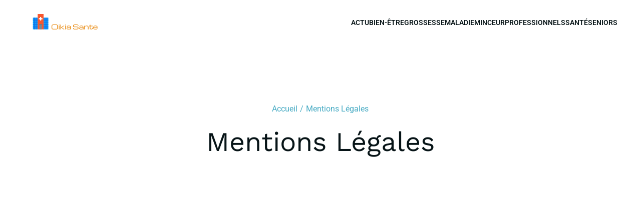

--- FILE ---
content_type: text/html; charset=UTF-8
request_url: https://www.oikia-sante.fr/mentions-legales/
body_size: 27648
content:
<!DOCTYPE html>
<html lang="fr-FR" id="kubio">
<head>
	<meta charset="UTF-8" />
	<meta name="viewport" content="width=device-width, initial-scale=1" />
<meta name='robots' content='noindex, nofollow' />

	<!-- This site is optimized with the Yoast SEO plugin v26.8 - https://yoast.com/product/yoast-seo-wordpress/ -->
	<title>Mentions Légales - Oikia Sante</title>
<link data-rocket-preload as="style" data-wpr-hosted-gf-parameters="family=Open%20Sans%3A300%2C300italic%2C400%2C400italic%2C600%2C600italic%2C700%2C700italic%2C800%2C800italic%7CMulish%3A300%2C400%2C500%2C600%2C700%7CRoboto%3A100%2C100italic%2C300%2C300italic%2C400%2C400italic%2C500%2C500italic%2C600%2C700%2C700italic%2C900%2C900italic%7CCarter%20One%3A400%7CPoppins%3A300%2C400%2C500%2C600%2C700%2C900%7CSyne%3A400%2C400italic%2C600%2C700%2C700italic%7CSyncopate%3A400%2C700%7CWork%20Sans%3A400%2C400italic%2C500%2C600%2C700%2C700italic%7CUrbanist%3A400&display=swap" href="https://www.oikia-sante.fr/wp-content/cache/fonts/1/google-fonts/css/5/3/3/de5c519d835e87da5dde4a4a703bf.css" rel="preload">
<link data-wpr-hosted-gf-parameters="family=Open%20Sans%3A300%2C300italic%2C400%2C400italic%2C600%2C600italic%2C700%2C700italic%2C800%2C800italic%7CMulish%3A300%2C400%2C500%2C600%2C700%7CRoboto%3A100%2C100italic%2C300%2C300italic%2C400%2C400italic%2C500%2C500italic%2C600%2C700%2C700italic%2C900%2C900italic%7CCarter%20One%3A400%7CPoppins%3A300%2C400%2C500%2C600%2C700%2C900%7CSyne%3A400%2C400italic%2C600%2C700%2C700italic%7CSyncopate%3A400%2C700%7CWork%20Sans%3A400%2C400italic%2C500%2C600%2C700%2C700italic%7CUrbanist%3A400&display=swap" href="https://www.oikia-sante.fr/wp-content/cache/fonts/1/google-fonts/css/5/3/3/de5c519d835e87da5dde4a4a703bf.css" media="print" onload="this.media=&#039;all&#039;" rel="stylesheet">
<noscript data-wpr-hosted-gf-parameters=""><link rel="stylesheet" href="https://fonts.googleapis.com/css?family=Open%20Sans%3A300%2C300italic%2C400%2C400italic%2C600%2C600italic%2C700%2C700italic%2C800%2C800italic%7CMulish%3A300%2C400%2C500%2C600%2C700%7CRoboto%3A100%2C100italic%2C300%2C300italic%2C400%2C400italic%2C500%2C500italic%2C600%2C700%2C700italic%2C900%2C900italic%7CCarter%20One%3A400%7CPoppins%3A300%2C400%2C500%2C600%2C700%2C900%7CSyne%3A400%2C400italic%2C600%2C700%2C700italic%7CSyncopate%3A400%2C700%7CWork%20Sans%3A400%2C400italic%2C500%2C600%2C700%2C700italic%7CUrbanist%3A400&#038;display=swap"></noscript>
	<meta property="og:locale" content="fr_FR" />
	<meta property="og:type" content="article" />
	<meta property="og:title" content="Mentions Légales - Oikia Sante" />
	<meta property="og:url" content="https://www.oikia-sante.fr/mentions-legales/" />
	<meta property="og:site_name" content="Oikia Sante" />
	<meta property="article:modified_time" content="2022-11-14T09:35:52+00:00" />
	<meta name="twitter:card" content="summary_large_image" />
	<script type="application/ld+json" class="yoast-schema-graph">{"@context":"https://schema.org","@graph":[{"@type":"WebPage","@id":"https://www.oikia-sante.fr/mentions-legales/","url":"https://www.oikia-sante.fr/mentions-legales/","name":"Mentions Légales - Oikia Sante","isPartOf":{"@id":"https://www.oikia-sante.fr/#website"},"datePublished":"2022-05-23T07:53:10+00:00","dateModified":"2022-11-14T09:35:52+00:00","breadcrumb":{"@id":"https://www.oikia-sante.fr/mentions-legales/#breadcrumb"},"inLanguage":"fr-FR","potentialAction":[{"@type":"ReadAction","target":["https://www.oikia-sante.fr/mentions-legales/"]}]},{"@type":"BreadcrumbList","@id":"https://www.oikia-sante.fr/mentions-legales/#breadcrumb","itemListElement":[{"@type":"ListItem","position":1,"name":"Accueil","item":"https://www.oikia-sante.fr/"},{"@type":"ListItem","position":2,"name":"Mentions Légales"}]},{"@type":"WebSite","@id":"https://www.oikia-sante.fr/#website","url":"https://www.oikia-sante.fr/","name":"Oikia Sante","description":"","publisher":{"@id":"https://www.oikia-sante.fr/#organization"},"potentialAction":[{"@type":"SearchAction","target":{"@type":"EntryPoint","urlTemplate":"https://www.oikia-sante.fr/?s={search_term_string}"},"query-input":{"@type":"PropertyValueSpecification","valueRequired":true,"valueName":"search_term_string"}}],"inLanguage":"fr-FR"},{"@type":"Organization","@id":"https://www.oikia-sante.fr/#organization","name":"Oikia Sante","url":"https://www.oikia-sante.fr/","logo":{"@type":"ImageObject","inLanguage":"fr-FR","@id":"https://www.oikia-sante.fr/#/schema/logo/image/","url":"https://www.oikia-sante.fr/wp-content/uploads/2022/05/OikiaSante.png","contentUrl":"https://www.oikia-sante.fr/wp-content/uploads/2022/05/OikiaSante.png","width":164,"height":60,"caption":"Oikia Sante"},"image":{"@id":"https://www.oikia-sante.fr/#/schema/logo/image/"}}]}</script>
	<!-- / Yoast SEO plugin. -->


<title>Mentions Légales - Oikia Sante</title>
<link rel='dns-prefetch' href='//fonts.googleapis.com' />
<link href='https://fonts.gstatic.com' crossorigin rel='preconnect' />
<link rel="alternate" type="application/rss+xml" title="Oikia Sante &raquo; Flux" href="https://www.oikia-sante.fr/feed/" />
<link rel="alternate" type="application/rss+xml" title="Oikia Sante &raquo; Flux des commentaires" href="https://www.oikia-sante.fr/comments/feed/" />
<link rel="alternate" title="oEmbed (JSON)" type="application/json+oembed" href="https://www.oikia-sante.fr/wp-json/oembed/1.0/embed?url=https%3A%2F%2Fwww.oikia-sante.fr%2Fmentions-legales%2F" />
<link rel="alternate" title="oEmbed (XML)" type="text/xml+oembed" href="https://www.oikia-sante.fr/wp-json/oembed/1.0/embed?url=https%3A%2F%2Fwww.oikia-sante.fr%2Fmentions-legales%2F&#038;format=xml" />
<style id='wp-img-auto-sizes-contain-inline-css' type='text/css'>
img:is([sizes=auto i],[sizes^="auto," i]){contain-intrinsic-size:3000px 1500px}
/*# sourceURL=wp-img-auto-sizes-contain-inline-css */
</style>
<link data-minify="1" rel='stylesheet' id='kubio-block-library-css' href='https://www.oikia-sante.fr/wp-content/cache/min/1/wp-content/plugins/kubio-pro/build/block-library/style.css?ver=1740690604' type='text/css' media='all' />
<style id='kubio-block-library-inline-css' type='text/css'>
.kubio-shape-circles{background-image:var(--wpr-bg-638a9014-2449-4072-b0c8-e2156ec5c26f)}.kubio-shape-10degree-stripes{background-image:var(--wpr-bg-cdc6a872-89e1-4b68-a1a3-4e8c1a96c803)}.kubio-shape-rounded-squares-blue{background-image:var(--wpr-bg-454e7d8b-ccf5-4d92-bc04-33cf41664acc)}.kubio-shape-many-rounded-squares-blue{background-image:var(--wpr-bg-d1a4eae2-adfc-4f60-aecb-f92481cb22a7)}.kubio-shape-two-circles{background-image:var(--wpr-bg-2dfeb165-7d06-4193-96ef-cbefefa8545f)}.kubio-shape-circles-2{background-image:var(--wpr-bg-35010c5a-8f03-412b-9b9c-d95a984f3e25)}.kubio-shape-circles-3{background-image:var(--wpr-bg-84a5bb38-e26d-4adc-86b2-5cf00f5980f9)}.kubio-shape-circles-gradient{background-image:var(--wpr-bg-09aef970-a157-43ae-b532-769ede2b789b)}.kubio-shape-circles-white-gradient{background-image:var(--wpr-bg-5a2bd99b-736e-4040-9405-b13edb08dcf6)}.kubio-shape-waves{background-image:var(--wpr-bg-abefe7c2-91bf-466e-a96b-12f5a8ba623d)}.kubio-shape-waves-inverted{background-image:var(--wpr-bg-65b2d948-b25a-48b0-9f9a-a14c79a2f056)}.kubio-shape-dots{background-image:var(--wpr-bg-9e74d15e-9d40-4bda-8e37-1c533514fce9)}.kubio-shape-left-tilted-lines{background-image:var(--wpr-bg-7ea5fae7-a19c-43cb-89c2-48520a9aec4b)}.kubio-shape-right-tilted-lines{background-image:var(--wpr-bg-a274a0cd-658f-4f28-a919-efea0b4cb1b5)}.kubio-shape-right-tilted-strips{background-image:var(--wpr-bg-daff88df-eb72-46f7-8ef7-5bd1aaa5e53b)}.kubio-shape-doodle{background-image:var(--wpr-bg-cce875cd-134c-4c3d-8ded-5c0fda78e9dd)}.kubio-shape-falling-stars{background-image:var(--wpr-bg-61901d7a-8c28-44e1-b473-87eb6b66e13f)}.kubio-shape-grain{background-image:var(--wpr-bg-03aaceb2-2a96-42f1-8759-f4a8c6381ad3)}.kubio-shape-poly1{background-image:var(--wpr-bg-bc691975-bbe5-4a1e-8045-a74e2213be32)}.kubio-shape-poly2{background-image:var(--wpr-bg-d10cd1d2-bb20-40de-9caa-34301ff0edc7)}.kubio-shape-wavy-lines{background-image:var(--wpr-bg-176b0b33-ace6-4519-9214-f0fef289835a)}

:root { --kubio-color-1:70,170,195;--kubio-color-2:238,32,73;--kubio-color-3:224,117,41;--kubio-color-4:189,212,84;--kubio-color-5:255,250,251;--kubio-color-6:7,20,23;--kubio-color-1-variant-1:135,183,194;--kubio-color-1-variant-2:70,170,195;--kubio-color-1-variant-3:5,157,194;--kubio-color-1-variant-4:39,95,109;--kubio-color-1-variant-5:8,21,24;--kubio-color-2-variant-1:237,190,200;--kubio-color-2-variant-2:237,111,136;--kubio-color-2-variant-3:238,32,73;--kubio-color-2-variant-4:153,20,46;--kubio-color-2-variant-5:67,9,20;--kubio-color-3-variant-1:223,204,190;--kubio-color-3-variant-2:223,160,115;--kubio-color-3-variant-3:224,117,41;--kubio-color-3-variant-4:138,72,25;--kubio-color-3-variant-5:53,28,9;--kubio-color-4-variant-1:201,211,154;--kubio-color-4-variant-2:189,212,84;--kubio-color-4-variant-3:176,211,13;--kubio-color-4-variant-4:113,126,50;--kubio-color-4-variant-5:37,41,16;--kubio-color-5-variant-1:255,250,251;--kubio-color-5-variant-2:255,165,183;--kubio-color-5-variant-3:169,166,167;--kubio-color-5-variant-4:255,80,115;--kubio-color-5-variant-5:84,83,83;--kubio-color-6-variant-1:58,167,192;--kubio-color-6-variant-2:32,93,107;--kubio-color-6-variant-3:22,22,22;--kubio-color-6-variant-4:14,21,22;--kubio-color-6-variant-5:7,20,23 } .has-kubio-color-1-color{color:rgb(var(--kubio-color-1))} .has-kubio-color-1-background-color{background-color:rgb(var(--kubio-color-1))} [data-kubio] .has-kubio-color-1-color{color:rgb(var(--kubio-color-1))} [data-kubio] .has-kubio-color-1-background-color{background-color:rgb(var(--kubio-color-1))} .has-kubio-color-2-color{color:rgb(var(--kubio-color-2))} .has-kubio-color-2-background-color{background-color:rgb(var(--kubio-color-2))} [data-kubio] .has-kubio-color-2-color{color:rgb(var(--kubio-color-2))} [data-kubio] .has-kubio-color-2-background-color{background-color:rgb(var(--kubio-color-2))} .has-kubio-color-3-color{color:rgb(var(--kubio-color-3))} .has-kubio-color-3-background-color{background-color:rgb(var(--kubio-color-3))} [data-kubio] .has-kubio-color-3-color{color:rgb(var(--kubio-color-3))} [data-kubio] .has-kubio-color-3-background-color{background-color:rgb(var(--kubio-color-3))} .has-kubio-color-4-color{color:rgb(var(--kubio-color-4))} .has-kubio-color-4-background-color{background-color:rgb(var(--kubio-color-4))} [data-kubio] .has-kubio-color-4-color{color:rgb(var(--kubio-color-4))} [data-kubio] .has-kubio-color-4-background-color{background-color:rgb(var(--kubio-color-4))} .has-kubio-color-5-color{color:rgb(var(--kubio-color-5))} .has-kubio-color-5-background-color{background-color:rgb(var(--kubio-color-5))} [data-kubio] .has-kubio-color-5-color{color:rgb(var(--kubio-color-5))} [data-kubio] .has-kubio-color-5-background-color{background-color:rgb(var(--kubio-color-5))} .has-kubio-color-6-color{color:rgb(var(--kubio-color-6))} .has-kubio-color-6-background-color{background-color:rgb(var(--kubio-color-6))} [data-kubio] .has-kubio-color-6-color{color:rgb(var(--kubio-color-6))} [data-kubio] .has-kubio-color-6-background-color{background-color:rgb(var(--kubio-color-6))}



#kubio .style-PmSV6dw8u8N-outer .wp-block-kubio-navigation-section__nav{animation-duration:0.5s;padding-top:0px;padding-bottom:0px;background-color:#ffffff;}#kubio .style-PmSV6dw8u8N-outer .h-navigation_sticky.wp-block-kubio-navigation-section__nav{box-shadow:0px 19px 38px 0px rgba(0, 0, 0, 0.16) ;}#kubio .style-64RunPJnglo-inner{text-align:center;height:auto;min-height:unset;}#kubio .style-64RunPJnglo-container{height:auto;min-height:unset;}#kubio .style-rXELW6ujvbn-container{align-items:center;justify-content:center;gap:10px;--kubio-gap-fallback:10px;text-decoration:none;}#kubio .style-rXELW6ujvbn-container .kubio-logo-image{max-height:70px;}#kubio .style-rXELW6ujvbn-image{max-height:70px;}#kubio .style-rXELW6ujvbn-text{font-weight:600;font-size:20px;text-decoration:none;text-transform:uppercase;color:rgba(var(--kubio-color-6),1);}#kubio .h-navigation_sticky .style-rXELW6ujvbn-text{color:#000000;}#kubio .style-V3kSiAq4L4f-inner{text-align:center;height:auto;min-height:unset;}#kubio .style-V3kSiAq4L4f-container{height:auto;min-height:unset;}#kubio .style-2l3utJufvXW-inner{text-align:center;height:auto;min-height:unset;}#kubio .style-2l3utJufvXW-container{height:auto;min-height:unset;}#kubio .style-JsVfCfRXF6h-outer.bordered-active-item > .kubio-menu > ul > li::before,#kubio .style-JsVfCfRXF6h-outer.bordered-active-item > .kubio-menu > ul > li::after{background-color:white;height:3px;}#kubio .style-JsVfCfRXF6h-outer.solid-active-item > .kubio-menu > ul > li::before,#kubio .style-JsVfCfRXF6h-outer.solid-active-item > .kubio-menu > ul > li::after{background-color:white;border-top-left-radius:0%;border-top-right-radius:0%;border-bottom-left-radius:0%;border-bottom-right-radius:0%;}#kubio .style-JsVfCfRXF6h-outer > .kubio-menu > ul{justify-content:flex-start;gap:25px;--kubio-gap-fallback:25px;}#kubio .style-JsVfCfRXF6h-outer > .kubio-menu  > ul > li > a{font-weight:600;font-size:14px;text-decoration:none;text-transform:uppercase;color:rgba(var(--kubio-color-6),1);padding-top:10px;padding-bottom:10px;}#kubio .style-JsVfCfRXF6h-outer > .kubio-menu  > ul > li > a:hover,#kubio .style-JsVfCfRXF6h-outer > .kubio-menu > ul > li > a.hover{color:rgba(var(--kubio-color-1),1);}#kubio .style-JsVfCfRXF6h-outer > .kubio-menu > ul > li.current-menu-item > a,#kubio .style-JsVfCfRXF6h-outer > .kubio-menu > ul > li.current_page_item > a{color:rgba(var(--kubio-color-1),1);}#kubio .style-JsVfCfRXF6h-outer > .kubio-menu  > ul > li > a > svg{padding-left:5px;padding-right:5px;}#kubio .style-JsVfCfRXF6h-outer > .kubio-menu  li > ul{background-color:#ffffff;margin-left:5px;margin-right:5px;}#kubio .style-JsVfCfRXF6h-outer > .kubio-menu  li > ul > li> a{font-size:14px;text-decoration:none;color:#6B7C93;padding-top:10px;padding-bottom:10px;padding-left:20px;padding-right:20px;border-bottom-color:rgba(128,128,128,.2);border-bottom-width:1px;border-bottom-style:solid;}#kubio .style-JsVfCfRXF6h-outer > .kubio-menu  li > ul > li > a:hover,#kubio .style-JsVfCfRXF6h-outer > .kubio-menu  li > ul > li > a.hover{background-color:#F8F8F8;}#kubio .style-JsVfCfRXF6h-outer > .kubio-menu > ul > li > ul{margin-top:0px;}#kubio .style-JsVfCfRXF6h-outer > .kubio-menu > ul > li > ul:before{height:0px;width:100%;}#kubio .style-pAJ4zibJUwH-icon{background-color:rgba(0, 0, 0, 0.1);border-top-color:black;border-top-width:0px;border-top-style:solid;border-right-color:black;border-right-width:0px;border-right-style:solid;border-bottom-color:black;border-bottom-width:0px;border-bottom-style:solid;border-left-color:black;border-left-width:0px;border-left-style:solid;border-top-left-radius:100%;border-top-right-radius:100%;border-bottom-left-radius:100%;border-bottom-right-radius:100%;fill:white;padding-top:5px;padding-bottom:5px;padding-left:5px;padding-right:5px;width:24px;height:24px;min-width:24px;min-height:24px;}.style-pAJ4zibJUwH-offscreen{background-color:#222B34;width:300px !important;}.style-pAJ4zibJUwH-offscreenOverlay{background-color:rgba(0,0,0,0.5);}#kubio .style-JV7mlb_o__2-inner{text-align:center;height:auto;min-height:unset;}#kubio .style-JV7mlb_o__2-container{height:auto;min-height:unset;}#kubio .style-klvxdK1hwIV-container{align-items:center;justify-content:center;gap:10px;--kubio-gap-fallback:10px;text-decoration:none;}#kubio .style-klvxdK1hwIV-container .kubio-logo-image{max-height:70px;}#kubio .style-klvxdK1hwIV-image{max-height:70px;}#kubio .style-klvxdK1hwIV-text{text-decoration:none;color:#ffffff;}#kubio .h-navigation_sticky .style-klvxdK1hwIV-text{color:#000000;}#kubio .style-K3-Y8XTtw6q-outer > .kubio-menu > ul{--kubio-accordion-menu-offset:10px;}#kubio .style-K3-Y8XTtw6q-outer > .kubio-menu  > ul > li > a{font-size:14px;text-decoration:none;color:white;padding-top:12px;padding-bottom:12px;padding-left:40px;border-top-color:#808080;border-right-color:#808080;border-bottom-color:#808080;border-bottom-width:1px;border-bottom-style:solid;border-left-color:#808080;}#kubio .style-K3-Y8XTtw6q-outer > .kubio-menu  > ul > li > a > svg{padding-left:20px;padding-right:20px;}#kubio .style-K3-Y8XTtw6q-outer > .kubio-menu  li > ul > li> a{font-size:14px;text-decoration:none;color:white;padding-top:12px;padding-bottom:12px;padding-left:40px;border-top-color:#808080;border-right-color:#808080;border-bottom-color:#808080;border-bottom-width:1px;border-bottom-style:solid;border-left-color:#808080;}#kubio .style-K3-Y8XTtw6q-outer > .kubio-menu  li > ul > li > a > svg{padding-left:20px;padding-right:20px;}#kubio .style-azhmG-rZlof-inner{text-align:center;height:auto;min-height:unset;}#kubio .style-azhmG-rZlof-container{height:auto;min-height:unset;}#kubio .style-QtDKNTmJ3Jj-outer{height:auto;min-height:unset;background-color:unset;background-image:none;padding-top:100px;padding-bottom:150px;}#kubio .style-dFmXCF-FT6C-inner{text-align:center;height:auto;min-height:unset;border-top-left-radius:9px;border-top-right-radius:9px;border-bottom-left-radius:9px;border-bottom-right-radius:9px;}#kubio .style-dFmXCF-FT6C-container{height:auto;min-height:unset;}#kubio .style-M5HXVl7voo3-outer .breadcrumb-items__wrapper{justify-content:center;}#kubio .style-M5HXVl7voo3-outer .breadcrumb-item a,#kubio .style-M5HXVl7voo3-outer .breadcrumb-item span{color:rgba(var(--kubio-color-1),1);}#kubio .style-M5HXVl7voo3-outer .breadcrumb-items__prefix{color:rgba(var(--kubio-color-6),1);margin-right:0px;}#kubio .style-M5HXVl7voo3-outer li.breadcrumb-item:before{color:rgba(var(--kubio-color-1),1);}#kubio .style-M5HXVl7voo3-outer .breadcrumb-item svg{width:15px;height:15px;min-width:15px;min-height:15px;}#kubio .style-DbkmkmgSJj-inner{text-align:left;}#kubio .style-DbkmkmgSJj-container{text-align:left;height:auto;min-height:unset;}#kubio .style-vP0mYzy99sE-outer{padding-top:0px;padding-bottom:0px;background-color:rgba(var(--kubio-color-5),1);}#kubio .style-vP0mYzy99sE-outer a,#kubio .style-vP0mYzy99sE-outer a[data-kubio]{color:rgba(var(--kubio-color-1),1);}#kubio .style-vP0mYzy99sE-outer a:hover,#kubio .style-vP0mYzy99sE-outer a[data-kubio]:hover{color:rgba(var(--kubio-color-1-variant-2),1);}#kubio .style-nJpox2eRXHV-inner{text-align:left;}#kubio .style-nJpox2eRXHV-container{text-align:center;height:auto;min-height:unset;}#kubio .style-uTDDuuJRCs-outer.bordered-active-item > .kubio-menu > ul > li::before,#kubio .style-uTDDuuJRCs-outer.bordered-active-item > .kubio-menu > ul > li::after{background-color:rgba(var(--kubio-color-1),1);height:3px;}#kubio .style-uTDDuuJRCs-outer.solid-active-item > .kubio-menu > ul > li::before,#kubio .style-uTDDuuJRCs-outer.solid-active-item > .kubio-menu > ul > li::after{background-color:white;border-top-left-radius:0%;border-top-right-radius:0%;border-bottom-left-radius:0%;border-bottom-right-radius:0%;}#kubio .style-uTDDuuJRCs-outer > .kubio-menu > ul{justify-content:flex-end;gap:40px;--kubio-gap-fallback:40px;}#kubio .style-uTDDuuJRCs-outer > .kubio-menu  > ul > li > a{font-weight:400;font-size:16px;line-height:1.5em;letter-spacing:0px;text-decoration:none;text-transform:capitalize;color:black;padding-top:10px;padding-bottom:10px;padding-left:0px;padding-right:0px;}#kubio .style-uTDDuuJRCs-outer > .kubio-menu  > ul > li > a > svg{padding-left:5px;padding-right:5px;}#kubio .style-uTDDuuJRCs-outer > .kubio-menu  li > ul{background-color:#ffffff;margin-left:5px;margin-right:5px;box-shadow:0px 0px 5px 2px rgba(0, 0, 0, 0.04) ;}#kubio .style-uTDDuuJRCs-outer > .kubio-menu  li > ul > li> a{font-size:14px;text-decoration:none;color:rgba(var(--kubio-color-6-variant-3),1);padding-top:10px;padding-bottom:10px;padding-left:20px;padding-right:20px;border-bottom-color:rgba(128,128,128,.2);border-bottom-width:1px;border-bottom-style:solid;background-color:rgb(255, 255, 255);}#kubio .style-uTDDuuJRCs-outer > .kubio-menu  li > ul > li > a:hover,#kubio .style-uTDDuuJRCs-outer > .kubio-menu  li > ul > li > a.hover{color:rgb(255, 255, 255);background-color:rgba(var(--kubio-color-1),1);}#kubio .style-uTDDuuJRCs-outer > .kubio-menu li > ul > li.current-menu-item > a,#kubio .style-uTDDuuJRCs-outer > .kubio-menu  li > ul > li.current_page_item > a{color:rgb(255, 255, 255);background-color:rgba(var(--kubio-color-1),1);}#kubio .style-uTDDuuJRCs-outer > .kubio-menu > ul > li > ul{margin-top:0px;}#kubio .style-uTDDuuJRCs-outer > .kubio-menu > ul > li > ul:before{height:0px;width:100%;}#kubio .style-local-5-container{flex:0 0 auto;ms-flex:0 0 auto;width:auto;max-width:100%;}#kubio .style-local-7-container{flex:1 1 0;ms-flex:1 1 0%;max-width:100%;}#kubio .style-local-8-container{flex:0 0 auto;ms-flex:0 0 auto;width:auto;max-width:100%;}#kubio .style-local-14-container{flex:0 0 auto;-ms-flex:0 0 auto;}#kubio .style-local-19-container{flex:0 0 auto;-ms-flex:0 0 auto;}#kubio .style-local-23-container{width:70%;flex:0 0 auto;-ms-flex:0 0 auto;}#kubio .style-local-28-container{width:100%;flex:0 0 auto;-ms-flex:0 0 auto;}#kubio .style-local-32-container{flex:0 0 auto;-ms-flex:0 0 auto;}#kubio .style-local-34-container{flex:0 0 auto;-ms-flex:0 0 auto;}.h-y-container > *:not(:last-child),.h-x-container-inner > *{margin-bottom:20px;}.h-x-container-inner,.h-column__content > .h-x-container > *:last-child,.h-y-container > .kubio-block-inserter{margin-bottom:-20px;}.h-x-container-inner{margin-left:-10px;margin-right:-10px;}.h-x-container-inner > *{padding-left:10px;padding-right:10px;}[data-kubio] a:not([class*=wp-block-button]),.with-kubio-global-style a:not([class*=wp-block-button]),a:not([class*=wp-block-button])[data-kubio],.wp-block-woocommerce-mini-cart-contents a:not([class*=wp-block-button]){font-family:Roboto,Helvetica, Arial, Sans-Serif, serif;font-weight:400;font-size:1em;line-height:1.5;text-decoration:none;color:#1407fe;}[data-kubio] a:not([class*=wp-block-button]):hover,.with-kubio-global-style a:not([class*=wp-block-button]):hover,a:not([class*=wp-block-button])[data-kubio]:hover,.wp-block-woocommerce-mini-cart-contents a:not([class*=wp-block-button]):hover{color:#1407fe;}[data-kubio] h1,.with-kubio-global-style h1,h1[data-kubio],.wp-block-woocommerce-mini-cart-contents h1{font-family:Work Sans,Helvetica, Arial, Sans-Serif, serif;font-weight:400;font-size:3.375em;line-height:1.26;text-transform:none;color:rgba(var(--kubio-color-6),1);}[data-kubio] h2,.with-kubio-global-style h2,h2[data-kubio],.wp-block-woocommerce-mini-cart-contents h2{font-family:Work Sans,Helvetica, Arial, Sans-Serif, serif;font-weight:500;font-size:2em;line-height:1.143;text-transform:none;color:rgba(var(--kubio-color-6),1);}[data-kubio] h3,.with-kubio-global-style h3,h3[data-kubio],.wp-block-woocommerce-mini-cart-contents h3{font-family:Work Sans,Helvetica, Arial, Sans-Serif, serif;font-weight:400;font-size:1.5em;line-height:1.25;text-transform:none;color:rgba(var(--kubio-color-6),1);}[data-kubio] h4,.with-kubio-global-style h4,h4[data-kubio],.wp-block-woocommerce-mini-cart-contents h4{font-family:Work Sans,Helvetica, Arial, Sans-Serif, serif;font-weight:400;font-size:1.25em;line-height:1.6;text-transform:none;color:rgba(var(--kubio-color-6),1);}[data-kubio] h5,.with-kubio-global-style h5,h5[data-kubio],.wp-block-woocommerce-mini-cart-contents h5{font-family:Work Sans,Helvetica, Arial, Sans-Serif, serif;font-weight:400;font-size:1.125em;line-height:1.55;text-transform:none;color:#000000;}[data-kubio] h6,.with-kubio-global-style h6,h6[data-kubio],.wp-block-woocommerce-mini-cart-contents h6{font-family:Work Sans,Helvetica, Arial, Sans-Serif, serif;font-weight:400;font-size:0.8em;line-height:1.6;letter-spacing:1px;text-transform:uppercase;color:rgba(var(--kubio-color-6),1);}[data-kubio],.with-kubio-global-style,[data-kubio] p,.with-kubio-global-style p,p[data-kubio],.wp-block-woocommerce-mini-cart-contents{font-family:Roboto,Helvetica, Arial, Sans-Serif, serif;font-weight:400;font-size:16px;line-height:1.6;text-transform:none;color:rgba(var(--kubio-color-5-variant-5),1);}[data-kubio] .h-lead,.with-kubio-global-style .h-lead,.h-lead[data-kubio]{font-family:Roboto,Helvetica, Arial, Sans-Serif, serif;font-weight:400;font-size:1.25em;line-height:1.5;text-transform:none;color:rgba(var(--kubio-color-6-variant-3),1);}div.h-section-global-spacing{padding-top:100px;padding-bottom:100px;}.h-global-transition,.h-global-transition-all,.h-global-transition-all *{transition-duration:1s;}[data-kubio] input[type='color'],[data-kubio] input[type='date'],[data-kubio] input[type='datetime'],[data-kubio] input[type='datetime-local'],[data-kubio] input[type='email'],[data-kubio] input[type='month'],[data-kubio] input[type='number'],[data-kubio] input[type='password'],[data-kubio] input[type='search'],[data-kubio] input[type='tel'],[data-kubio] input[type='text'],[data-kubio] input[type='url'],[data-kubio] input[type='week'],[data-kubio] input[type='time'],[data-kubio] input:not([type]),[data-kubio] textarea,[data-kubio] select{font-family:Syne,Helvetica, Arial, Sans-Serif, serif;font-weight:400;font-size:16px;line-height:1.6;text-transform:none;background-color:rgba(var(--kubio-color-5),1);border-top-color:rgba(var(--kubio-color-5-variant-2),1);border-top-width:1px;border-top-style:solid;border-right-color:rgba(var(--kubio-color-5-variant-2),1);border-right-width:1px;border-right-style:solid;border-bottom-color:rgba(var(--kubio-color-5-variant-2),1);border-bottom-width:1px;border-bottom-style:solid;border-left-color:rgba(var(--kubio-color-5-variant-2),1);border-left-width:1px;border-left-style:solid;border-top-left-radius:4px;border-top-right-radius:4px;border-bottom-left-radius:4px;border-bottom-right-radius:4px;padding-top:4px;padding-bottom:4px;padding-left:10px;padding-right:10px;margin-bottom:10px;}[data-kubio] input[type='color']:hover,[data-kubio] input[type='date']:hover,[data-kubio] input[type='datetime']:hover,[data-kubio] input[type='datetime-local']:hover,[data-kubio] input[type='email']:hover,[data-kubio] input[type='month']:hover,[data-kubio] input[type='number']:hover,[data-kubio] input[type='password']:hover,[data-kubio] input[type='search']:hover,[data-kubio] input[type='tel']:hover,[data-kubio] input[type='text']:hover,[data-kubio] input[type='url']:hover,[data-kubio] input[type='week']:hover,[data-kubio] input[type='time']:hover,[data-kubio] input:not([type]):hover,[data-kubio] textarea:hover,[data-kubio] select:hover{color:rgba(var(--kubio-color-6),1);border-top-color:rgba(var(--kubio-color-6-variant-1),1);border-right-color:rgba(var(--kubio-color-6-variant-1),1);border-bottom-color:rgba(var(--kubio-color-6-variant-1),1);border-left-color:rgba(var(--kubio-color-6-variant-1),1);}[data-kubio] input[type='color']:focus,[data-kubio] input[type='date']:focus,[data-kubio] input[type='datetime']:focus,[data-kubio] input[type='datetime-local']:focus,[data-kubio] input[type='email']:focus,[data-kubio] input[type='month']:focus,[data-kubio] input[type='number']:focus,[data-kubio] input[type='password']:focus,[data-kubio] input[type='search']:focus,[data-kubio] input[type='tel']:focus,[data-kubio] input[type='text']:focus,[data-kubio] input[type='url']:focus,[data-kubio] input[type='week']:focus,[data-kubio] input[type='time']:focus,[data-kubio] input:not([type]):focus,[data-kubio] textarea:focus,[data-kubio] select:focus{color:rgba(var(--kubio-color-6),1);border-top-color:rgba(var(--kubio-color-1),1);border-right-color:rgba(var(--kubio-color-1),1);border-bottom-color:rgba(var(--kubio-color-1),1);border-left-color:rgba(var(--kubio-color-1),1);}[data-kubio] input[type='button'],[data-kubio] button{background-color:rgba(var(--kubio-color-1),1);border-top-color:rgba(var(--kubio-color-1),1);border-top-width:2px;border-top-style:solid;border-right-color:rgba(var(--kubio-color-1),1);border-right-width:2px;border-right-style:solid;border-bottom-color:rgba(var(--kubio-color-1),1);border-bottom-width:2px;border-bottom-style:solid;border-left-color:rgba(var(--kubio-color-1),1);border-left-width:2px;border-left-style:solid;border-top-left-radius:4px;border-top-right-radius:4px;border-bottom-left-radius:4px;border-bottom-right-radius:4px;font-family:Syne,Helvetica, Arial, Sans-Serif, serif;font-weight:400;color:rgba(var(--kubio-color-5),1);padding-top:8px;padding-bottom:8px;padding-left:25px;padding-right:24px;}[data-kubio] input[type='button']:hover,[data-kubio] button:hover{background-color:rgba(var(--kubio-color-1-variant-4),1);border-top-color:rgba(var(--kubio-color-1-variant-4),1);border-right-color:rgba(var(--kubio-color-1-variant-4),1);border-bottom-color:rgba(var(--kubio-color-1-variant-4),1);border-left-color:rgba(var(--kubio-color-1-variant-4),1);}[data-kubio] input[type='button']:disabled,[data-kubio] button:disabled,[data-kubio] input[type='button'][disabled],[data-kubio] button[disabled]{background-color:rgba(var(--kubio-color-5-variant-2),1);border-top-color:rgba(var(--kubio-color-5-variant-2),1);border-right-color:rgba(var(--kubio-color-5-variant-2),1);border-bottom-color:rgba(var(--kubio-color-5-variant-2),1);border-left-color:rgba(var(--kubio-color-5-variant-2),1);color:rgba(var(--kubio-color-5-variant-3),1);}[data-kubio] input[type='submit'],[data-kubio] button[type='submit']{border-top-color:rgba(var(--kubio-color-1),1);border-top-width:2px;border-top-style:solid;border-right-color:rgba(var(--kubio-color-1),1);border-right-width:2px;border-right-style:solid;border-bottom-color:rgba(var(--kubio-color-1),1);border-bottom-width:2px;border-bottom-style:solid;border-left-color:rgba(var(--kubio-color-1),1);border-left-width:2px;border-left-style:solid;border-top-left-radius:4px;border-top-right-radius:4px;border-bottom-left-radius:4px;border-bottom-right-radius:4px;font-family:Syne,Helvetica, Arial, Sans-Serif, serif;font-weight:400;color:rgba(var(--kubio-color-5),1);padding-top:8px;padding-bottom:8px;padding-left:25px;padding-right:24px;background-color:rgba(var(--kubio-color-1),1);}[data-kubio] input[type='submit']:hover,[data-kubio] button[type='submit']:hover{border-top-color:rgba(var(--kubio-color-1-variant-4),1);border-right-color:rgba(var(--kubio-color-1-variant-4),1);border-bottom-color:rgba(var(--kubio-color-1-variant-4),1);border-left-color:rgba(var(--kubio-color-1-variant-4),1);background-color:rgba(var(--kubio-color-1-variant-4),1);}[data-kubio] input[type='submit']:disabled,[data-kubio] input[type='submit'][disabled],[data-kubio] button[type='submit']:disabled,[data-kubio] button[type='submit'][disabled]{border-top-color:rgba(var(--kubio-color-5-variant-2),1);border-right-color:rgba(var(--kubio-color-5-variant-2),1);border-bottom-color:rgba(var(--kubio-color-5-variant-2),1);border-left-color:rgba(var(--kubio-color-5-variant-2),1);color:rgba(var(--kubio-color-5-variant-3),1);background-color:rgba(var(--kubio-color-5-variant-2),1);}[data-kubio] input[type='reset'],[data-kubio] button[type='reset']{background-color:rgba(var(--kubio-color-1-variant-1),1);border-top-color:rgba(var(--kubio-color-1-variant-1),1);border-top-width:2px;border-top-style:solid;border-right-color:rgba(var(--kubio-color-1-variant-1),1);border-right-width:2px;border-right-style:solid;border-bottom-color:rgba(var(--kubio-color-1-variant-1),1);border-bottom-width:2px;border-bottom-style:solid;border-left-color:rgba(var(--kubio-color-1-variant-1),1);border-left-width:2px;border-left-style:solid;border-top-left-radius:4px;border-top-right-radius:4px;border-bottom-left-radius:4px;border-bottom-right-radius:4px;font-family:Syne,Helvetica, Arial, Sans-Serif, serif;font-weight:400;color:rgba(var(--kubio-color-6-variant-2),1);padding-top:8px;padding-bottom:8px;padding-left:25px;padding-right:24px;}[data-kubio] input[type='reset']:hover,[data-kubio] button[type='reset']:hover{background-color:rgba(var(--kubio-color-1-variant-2),1);border-top-color:rgba(var(--kubio-color-1-variant-2),1);border-right-color:rgba(var(--kubio-color-1-variant-2),1);border-bottom-color:rgba(var(--kubio-color-1-variant-2),1);border-left-color:rgba(var(--kubio-color-1-variant-2),1);}[data-kubio] input[type='reset']:disabled,[data-kubio] input[type='reset'][disabled],[data-kubio] button[type='reset']:disabled,[data-kubio] button[type='reset'][disabled]{background-color:rgba(var(--kubio-color-5-variant-2),1);border-top-color:rgba(var(--kubio-color-5-variant-2),1);border-right-color:rgba(var(--kubio-color-5-variant-2),1);border-bottom-color:rgba(var(--kubio-color-5-variant-2),1);border-left-color:rgba(var(--kubio-color-5-variant-2),1);color:rgba(var(--kubio-color-5-variant-3),1);}#kubio  .woocommerce a.button,#kubio  .woocommerce button.button,#kubio  .woocommerce input.button,#kubio  .woocommerce #respond input#submit{border-top-color:rgba(var(--kubio-color-2),1);border-top-width:2px;border-top-style:solid;border-right-color:rgba(var(--kubio-color-2),1);border-right-width:2px;border-right-style:solid;border-bottom-color:rgba(var(--kubio-color-2),1);border-bottom-width:2px;border-bottom-style:solid;border-left-color:rgba(var(--kubio-color-2),1);border-left-width:2px;border-left-style:solid;border-top-left-radius:4px;border-top-right-radius:4px;border-bottom-left-radius:4px;border-bottom-right-radius:4px;background-color:rgba(var(--kubio-color-2),1);font-family:Open Sans,Helvetica, Arial, Sans-Serif, serif;font-weight:400;font-size:14px;line-height:1.2;text-transform:none;color:rgba(var(--kubio-color-5),1);}#kubio  .woocommerce a.button:hover,#kubio  .woocommerce button.button:hover,#kubio  .woocommerce input.button:hover,#kubio  .woocommerce #respond input#submit:hover{border-top-color:rgba(var(--kubio-color-2-variant-4),1);border-right-color:rgba(var(--kubio-color-2-variant-4),1);border-bottom-color:rgba(var(--kubio-color-2-variant-4),1);border-left-color:rgba(var(--kubio-color-2-variant-4),1);background-color:rgba(var(--kubio-color-2-variant-4),1);}#kubio  .woocommerce a.button:disabled,#kubio  .woocommerce a.button[disabled],#kubio  .woocommerce button.button:disabled,#kubio  .woocommerce button.button[disabled],#kubio  .woocommerce input.button:disabled,#kubio  .woocommerce input.button[disabled],#kubio  .woocommerce #respond input#submit:disabled,#kubio  .woocommerce #respond input#submit[disabled]{border-top-color:rgba(var(--kubio-color-5-variant-2),1);border-right-color:rgba(var(--kubio-color-5-variant-2),1);border-bottom-color:rgba(var(--kubio-color-5-variant-2),1);border-left-color:rgba(var(--kubio-color-5-variant-2),1);background-color:rgba(var(--kubio-color-5-variant-2),1);color:rgba(var(--kubio-color-5-variant-4),1);}#kubio  .woocommerce a.button.woocommerce-form-login__submit,#kubio  .woocommerce a.button.add_to_cart_button,#kubio  .woocommerce a.button.alt,#kubio  .woocommerce button.button.woocommerce-form-login__submit,#kubio  .woocommerce button.button.add_to_cart_button,#kubio  .woocommerce button.button.alt,#kubio  .woocommerce input.button.woocommerce-form-login__submit,#kubio  .woocommerce input.button.add_to_cart_button,#kubio  .woocommerce input.button.alt,#kubio  .woocommerce #respond input#submit.woocommerce-form-login__submit,#kubio  .woocommerce #respond input#submit.add_to_cart_button,#kubio  .woocommerce #respond input#submit.alt{background-color:rgba(var(--kubio-color-1),1);border-top-color:rgba(var(--kubio-color-1),1);border-top-width:2px;border-top-style:solid;border-right-color:rgba(var(--kubio-color-1),1);border-right-width:2px;border-right-style:solid;border-bottom-color:rgba(var(--kubio-color-1),1);border-bottom-width:2px;border-bottom-style:solid;border-left-color:rgba(var(--kubio-color-1),1);border-left-width:2px;border-left-style:solid;border-top-left-radius:4px;border-top-right-radius:4px;border-bottom-left-radius:4px;border-bottom-right-radius:4px;font-family:Open Sans,Helvetica, Arial, Sans-Serif, serif;font-weight:400;font-size:14px;line-height:1.2;text-transform:none;color:rgba(var(--kubio-color-5),1);box-shadow:0px 27px 15px -24px rgba(0,0,0,0.5) ;}#kubio  .woocommerce a.button.woocommerce-form-login__submit:hover,#kubio  .woocommerce a.button.add_to_cart_button:hover,#kubio  .woocommerce a.button.alt:hover,#kubio  .woocommerce button.button.woocommerce-form-login__submit:hover,#kubio  .woocommerce button.button.add_to_cart_button:hover,#kubio  .woocommerce button.button.alt:hover,#kubio  .woocommerce input.button.woocommerce-form-login__submit:hover,#kubio  .woocommerce input.button.add_to_cart_button:hover,#kubio  .woocommerce input.button.alt:hover,#kubio  .woocommerce #respond input#submit.woocommerce-form-login__submit:hover,#kubio  .woocommerce #respond input#submit.add_to_cart_button:hover,#kubio  .woocommerce #respond input#submit.alt:hover{background-color:rgba(var(--kubio-color-1-variant-4),1);border-top-color:rgba(var(--kubio-color-1-variant-4),1);border-right-color:rgba(var(--kubio-color-1-variant-4),1);border-bottom-color:rgba(var(--kubio-color-1-variant-4),1);border-left-color:rgba(var(--kubio-color-1-variant-4),1);}#kubio  .woocommerce a.button.woocommerce-form-login__submit:disabled,#kubio  .woocommerce a.button.woocommerce-form-login__submit[disabled],#kubio  .woocommerce a.button.add_to_cart_button:disabled,#kubio  .woocommerce a.button.add_to_cart_button[disabled],#kubio  .woocommerce a.button.alt:disabled,#kubio  .woocommerce a.button.alt[disabled],#kubio  .woocommerce button.button.woocommerce-form-login__submit:disabled,#kubio  .woocommerce button.button.woocommerce-form-login__submit[disabled],#kubio  .woocommerce button.button.add_to_cart_button:disabled,#kubio  .woocommerce button.button.add_to_cart_button[disabled],#kubio  .woocommerce button.button.alt:disabled,#kubio  .woocommerce button.button.alt[disabled],#kubio  .woocommerce input.button.woocommerce-form-login__submit:disabled,#kubio  .woocommerce input.button.woocommerce-form-login__submit[disabled],#kubio  .woocommerce input.button.add_to_cart_button:disabled,#kubio  .woocommerce input.button.add_to_cart_button[disabled],#kubio  .woocommerce input.button.alt:disabled,#kubio  .woocommerce input.button.alt[disabled],#kubio  .woocommerce #respond input#submit.woocommerce-form-login__submit:disabled,#kubio  .woocommerce #respond input#submit.woocommerce-form-login__submit[disabled],#kubio  .woocommerce #respond input#submit.add_to_cart_button:disabled,#kubio  .woocommerce #respond input#submit.add_to_cart_button[disabled],#kubio  .woocommerce #respond input#submit.alt:disabled,#kubio  .woocommerce #respond input#submit.alt[disabled]{background-color:rgba(var(--kubio-color-5-variant-2),1);border-top-color:rgba(var(--kubio-color-5-variant-2),1);border-right-color:rgba(var(--kubio-color-5-variant-2),1);border-bottom-color:rgba(var(--kubio-color-5-variant-2),1);border-left-color:rgba(var(--kubio-color-5-variant-2),1);color:rgba(var(--kubio-color-5-variant-4),1);}#kubio  .woocommerce-loop-product__link .onsale{background-color:rgba(var(--kubio-color-3-variant-2),1);color:rgba(var(--kubio-color-5),1);padding-top:5px;padding-bottom:5px;padding-left:10px;padding-right:10px;border-top-left-radius:10px;border-top-right-radius:10px;border-bottom-left-radius:10px;border-bottom-right-radius:10px;}@media (min-width: 768px) and (max-width: 1023px){#kubio .h-navigation_sticky .style-rXELW6ujvbn-text{color:rgba(var(--kubio-color-6),1);}#kubio .h-navigation_sticky .style-klvxdK1hwIV-text{color:#ffffff;}#kubio .style-local-23-container{width:80%;}div.h-section-global-spacing{padding-top:60px;padding-bottom:60px;}}@media (max-width: 767px){#kubio .style-rXELW6ujvbn-container{align-items:flex-start;justify-content:flex-start;}#kubio .h-navigation_sticky .style-rXELW6ujvbn-text{color:rgba(var(--kubio-color-6),1);}#kubio .h-navigation_sticky .style-klvxdK1hwIV-text{color:#ffffff;}#kubio .style-QtDKNTmJ3Jj-outer{padding-top:50px;padding-bottom:50px;}#kubio p.wp-block.style-jNSBMVeDZiZ-container,#kubio h1.wp-block.style-jNSBMVeDZiZ-container,#kubio h2.wp-block.style-jNSBMVeDZiZ-container,#kubio h3.wp-block.style-jNSBMVeDZiZ-container,#kubio h4.wp-block.style-jNSBMVeDZiZ-container,#kubio h5.wp-block.style-jNSBMVeDZiZ-container,#kubio h6.wp-block.style-jNSBMVeDZiZ-container{font-size:2.5em;}#kubio .style-local-5-container{flex:1 1 0;ms-flex:1 1 0%;}#kubio .style-local-14-container{width:100%;}#kubio .style-local-19-container{width:100%;}#kubio .style-local-23-container{width:100%;}#kubio .style-local-32-container{width:100%;}#kubio .style-local-34-container{width:100%;}[data-kubio] h1,.with-kubio-global-style h1,h1[data-kubio],.wp-block-woocommerce-mini-cart-contents h1{font-size:3em;}div.h-section-global-spacing{padding-top:30px;padding-bottom:30px;}}
/*# sourceURL=kubio-block-library-inline-css */
</style>
<style id='wp-block-post-content-inline-css' type='text/css'>
.wp-block-post-content{display:flow-root}
/*# sourceURL=https://www.oikia-sante.fr/wp-includes/blocks/post-content/style.min.css */
</style>
<style id='wp-emoji-styles-inline-css' type='text/css'>

	img.wp-smiley, img.emoji {
		display: inline !important;
		border: none !important;
		box-shadow: none !important;
		height: 1em !important;
		width: 1em !important;
		margin: 0 0.07em !important;
		vertical-align: -0.1em !important;
		background: none !important;
		padding: 0 !important;
	}
/*# sourceURL=wp-emoji-styles-inline-css */
</style>
<style id='wp-block-library-inline-css' type='text/css'>
:root{--wp-block-synced-color:#7a00df;--wp-block-synced-color--rgb:122,0,223;--wp-bound-block-color:var(--wp-block-synced-color);--wp-editor-canvas-background:#ddd;--wp-admin-theme-color:#007cba;--wp-admin-theme-color--rgb:0,124,186;--wp-admin-theme-color-darker-10:#006ba1;--wp-admin-theme-color-darker-10--rgb:0,107,160.5;--wp-admin-theme-color-darker-20:#005a87;--wp-admin-theme-color-darker-20--rgb:0,90,135;--wp-admin-border-width-focus:2px}@media (min-resolution:192dpi){:root{--wp-admin-border-width-focus:1.5px}}.wp-element-button{cursor:pointer}:root .has-very-light-gray-background-color{background-color:#eee}:root .has-very-dark-gray-background-color{background-color:#313131}:root .has-very-light-gray-color{color:#eee}:root .has-very-dark-gray-color{color:#313131}:root .has-vivid-green-cyan-to-vivid-cyan-blue-gradient-background{background:linear-gradient(135deg,#00d084,#0693e3)}:root .has-purple-crush-gradient-background{background:linear-gradient(135deg,#34e2e4,#4721fb 50%,#ab1dfe)}:root .has-hazy-dawn-gradient-background{background:linear-gradient(135deg,#faaca8,#dad0ec)}:root .has-subdued-olive-gradient-background{background:linear-gradient(135deg,#fafae1,#67a671)}:root .has-atomic-cream-gradient-background{background:linear-gradient(135deg,#fdd79a,#004a59)}:root .has-nightshade-gradient-background{background:linear-gradient(135deg,#330968,#31cdcf)}:root .has-midnight-gradient-background{background:linear-gradient(135deg,#020381,#2874fc)}:root{--wp--preset--font-size--normal:16px;--wp--preset--font-size--huge:42px}.has-regular-font-size{font-size:1em}.has-larger-font-size{font-size:2.625em}.has-normal-font-size{font-size:var(--wp--preset--font-size--normal)}.has-huge-font-size{font-size:var(--wp--preset--font-size--huge)}.has-text-align-center{text-align:center}.has-text-align-left{text-align:left}.has-text-align-right{text-align:right}.has-fit-text{white-space:nowrap!important}#end-resizable-editor-section{display:none}.aligncenter{clear:both}.items-justified-left{justify-content:flex-start}.items-justified-center{justify-content:center}.items-justified-right{justify-content:flex-end}.items-justified-space-between{justify-content:space-between}.screen-reader-text{border:0;clip-path:inset(50%);height:1px;margin:-1px;overflow:hidden;padding:0;position:absolute;width:1px;word-wrap:normal!important}.screen-reader-text:focus{background-color:#ddd;clip-path:none;color:#444;display:block;font-size:1em;height:auto;left:5px;line-height:normal;padding:15px 23px 14px;text-decoration:none;top:5px;width:auto;z-index:100000}html :where(.has-border-color){border-style:solid}html :where([style*=border-top-color]){border-top-style:solid}html :where([style*=border-right-color]){border-right-style:solid}html :where([style*=border-bottom-color]){border-bottom-style:solid}html :where([style*=border-left-color]){border-left-style:solid}html :where([style*=border-width]){border-style:solid}html :where([style*=border-top-width]){border-top-style:solid}html :where([style*=border-right-width]){border-right-style:solid}html :where([style*=border-bottom-width]){border-bottom-style:solid}html :where([style*=border-left-width]){border-left-style:solid}html :where(img[class*=wp-image-]){height:auto;max-width:100%}:where(figure){margin:0 0 1em}html :where(.is-position-sticky){--wp-admin--admin-bar--position-offset:var(--wp-admin--admin-bar--height,0px)}@media screen and (max-width:600px){html :where(.is-position-sticky){--wp-admin--admin-bar--position-offset:0px}}

/*# sourceURL=wp-block-library-inline-css */
</style><style id='global-styles-inline-css' type='text/css'>
:root{--wp--preset--aspect-ratio--square: 1;--wp--preset--aspect-ratio--4-3: 4/3;--wp--preset--aspect-ratio--3-4: 3/4;--wp--preset--aspect-ratio--3-2: 3/2;--wp--preset--aspect-ratio--2-3: 2/3;--wp--preset--aspect-ratio--16-9: 16/9;--wp--preset--aspect-ratio--9-16: 9/16;--wp--preset--color--black: #000000;--wp--preset--color--cyan-bluish-gray: #abb8c3;--wp--preset--color--white: #ffffff;--wp--preset--color--pale-pink: #f78da7;--wp--preset--color--vivid-red: #cf2e2e;--wp--preset--color--luminous-vivid-orange: #ff6900;--wp--preset--color--luminous-vivid-amber: #fcb900;--wp--preset--color--light-green-cyan: #7bdcb5;--wp--preset--color--vivid-green-cyan: #00d084;--wp--preset--color--pale-cyan-blue: #8ed1fc;--wp--preset--color--vivid-cyan-blue: #0693e3;--wp--preset--color--vivid-purple: #9b51e0;--wp--preset--color--kubio-color-1: rgba(var(--kubio-color-1), 1);--wp--preset--color--kubio-color-2: rgba(var(--kubio-color-2), 1);--wp--preset--color--kubio-color-3: rgba(var(--kubio-color-3), 1);--wp--preset--color--kubio-color-4: rgba(var(--kubio-color-4), 1);--wp--preset--color--kubio-color-5: rgba(var(--kubio-color-5), 1);--wp--preset--color--kubio-color-6: rgba(var(--kubio-color-6), 1);--wp--preset--color--kubio-color-5-variant-2: #F9F9F9;--wp--preset--gradient--vivid-cyan-blue-to-vivid-purple: linear-gradient(135deg,rgb(6,147,227) 0%,rgb(155,81,224) 100%);--wp--preset--gradient--light-green-cyan-to-vivid-green-cyan: linear-gradient(135deg,rgb(122,220,180) 0%,rgb(0,208,130) 100%);--wp--preset--gradient--luminous-vivid-amber-to-luminous-vivid-orange: linear-gradient(135deg,rgb(252,185,0) 0%,rgb(255,105,0) 100%);--wp--preset--gradient--luminous-vivid-orange-to-vivid-red: linear-gradient(135deg,rgb(255,105,0) 0%,rgb(207,46,46) 100%);--wp--preset--gradient--very-light-gray-to-cyan-bluish-gray: linear-gradient(135deg,rgb(238,238,238) 0%,rgb(169,184,195) 100%);--wp--preset--gradient--cool-to-warm-spectrum: linear-gradient(135deg,rgb(74,234,220) 0%,rgb(151,120,209) 20%,rgb(207,42,186) 40%,rgb(238,44,130) 60%,rgb(251,105,98) 80%,rgb(254,248,76) 100%);--wp--preset--gradient--blush-light-purple: linear-gradient(135deg,rgb(255,206,236) 0%,rgb(152,150,240) 100%);--wp--preset--gradient--blush-bordeaux: linear-gradient(135deg,rgb(254,205,165) 0%,rgb(254,45,45) 50%,rgb(107,0,62) 100%);--wp--preset--gradient--luminous-dusk: linear-gradient(135deg,rgb(255,203,112) 0%,rgb(199,81,192) 50%,rgb(65,88,208) 100%);--wp--preset--gradient--pale-ocean: linear-gradient(135deg,rgb(255,245,203) 0%,rgb(182,227,212) 50%,rgb(51,167,181) 100%);--wp--preset--gradient--electric-grass: linear-gradient(135deg,rgb(202,248,128) 0%,rgb(113,206,126) 100%);--wp--preset--gradient--midnight: linear-gradient(135deg,rgb(2,3,129) 0%,rgb(40,116,252) 100%);--wp--preset--font-size--small: 0.777em;--wp--preset--font-size--medium: 0.888em;--wp--preset--font-size--large: 2em;--wp--preset--font-size--x-large: 2.5em;--wp--preset--font-size--xx-large: 3em;--wp--preset--spacing--20: 0.44rem;--wp--preset--spacing--30: 0.67rem;--wp--preset--spacing--40: 1rem;--wp--preset--spacing--50: 1.5rem;--wp--preset--spacing--60: 2.25rem;--wp--preset--spacing--70: 3.38rem;--wp--preset--spacing--80: 5.06rem;--wp--preset--shadow--natural: 6px 6px 9px rgba(0, 0, 0, 0.2);--wp--preset--shadow--deep: 12px 12px 50px rgba(0, 0, 0, 0.4);--wp--preset--shadow--sharp: 6px 6px 0px rgba(0, 0, 0, 0.2);--wp--preset--shadow--outlined: 6px 6px 0px -3px rgb(255, 255, 255), 6px 6px rgb(0, 0, 0);--wp--preset--shadow--crisp: 6px 6px 0px rgb(0, 0, 0);--wp--preset--shadow--deep-2: 0px 0px 50px rgba(0, 0, 0, 0.2);}:root :where(.is-layout-flow) > :first-child{margin-block-start: 0;}:root :where(.is-layout-flow) > :last-child{margin-block-end: 0;}:root :where(.is-layout-flow) > *{margin-block-start: 24px;margin-block-end: 0;}:root :where(.is-layout-constrained) > :first-child{margin-block-start: 0;}:root :where(.is-layout-constrained) > :last-child{margin-block-end: 0;}:root :where(.is-layout-constrained) > *{margin-block-start: 24px;margin-block-end: 0;}:root :where(.is-layout-flex){gap: 24px;}:root :where(.is-layout-grid){gap: 24px;}body .is-layout-flex{display: flex;}.is-layout-flex{flex-wrap: wrap;align-items: center;}.is-layout-flex > :is(*, div){margin: 0;}body .is-layout-grid{display: grid;}.is-layout-grid > :is(*, div){margin: 0;}.has-black-color{color: var(--wp--preset--color--black) !important;}.has-cyan-bluish-gray-color{color: var(--wp--preset--color--cyan-bluish-gray) !important;}.has-white-color{color: var(--wp--preset--color--white) !important;}.has-pale-pink-color{color: var(--wp--preset--color--pale-pink) !important;}.has-vivid-red-color{color: var(--wp--preset--color--vivid-red) !important;}.has-luminous-vivid-orange-color{color: var(--wp--preset--color--luminous-vivid-orange) !important;}.has-luminous-vivid-amber-color{color: var(--wp--preset--color--luminous-vivid-amber) !important;}.has-light-green-cyan-color{color: var(--wp--preset--color--light-green-cyan) !important;}.has-vivid-green-cyan-color{color: var(--wp--preset--color--vivid-green-cyan) !important;}.has-pale-cyan-blue-color{color: var(--wp--preset--color--pale-cyan-blue) !important;}.has-vivid-cyan-blue-color{color: var(--wp--preset--color--vivid-cyan-blue) !important;}.has-vivid-purple-color{color: var(--wp--preset--color--vivid-purple) !important;}.has-kubio-color-1-color{color: var(--wp--preset--color--kubio-color-1) !important;}.has-kubio-color-2-color{color: var(--wp--preset--color--kubio-color-2) !important;}.has-kubio-color-3-color{color: var(--wp--preset--color--kubio-color-3) !important;}.has-kubio-color-4-color{color: var(--wp--preset--color--kubio-color-4) !important;}.has-kubio-color-5-color{color: var(--wp--preset--color--kubio-color-5) !important;}.has-kubio-color-6-color{color: var(--wp--preset--color--kubio-color-6) !important;}.has-kubio-color-5-variant-2-color{color: var(--wp--preset--color--kubio-color-5-variant-2) !important;}.has-black-background-color{background-color: var(--wp--preset--color--black) !important;}.has-cyan-bluish-gray-background-color{background-color: var(--wp--preset--color--cyan-bluish-gray) !important;}.has-white-background-color{background-color: var(--wp--preset--color--white) !important;}.has-pale-pink-background-color{background-color: var(--wp--preset--color--pale-pink) !important;}.has-vivid-red-background-color{background-color: var(--wp--preset--color--vivid-red) !important;}.has-luminous-vivid-orange-background-color{background-color: var(--wp--preset--color--luminous-vivid-orange) !important;}.has-luminous-vivid-amber-background-color{background-color: var(--wp--preset--color--luminous-vivid-amber) !important;}.has-light-green-cyan-background-color{background-color: var(--wp--preset--color--light-green-cyan) !important;}.has-vivid-green-cyan-background-color{background-color: var(--wp--preset--color--vivid-green-cyan) !important;}.has-pale-cyan-blue-background-color{background-color: var(--wp--preset--color--pale-cyan-blue) !important;}.has-vivid-cyan-blue-background-color{background-color: var(--wp--preset--color--vivid-cyan-blue) !important;}.has-vivid-purple-background-color{background-color: var(--wp--preset--color--vivid-purple) !important;}.has-kubio-color-1-background-color{background-color: var(--wp--preset--color--kubio-color-1) !important;}.has-kubio-color-2-background-color{background-color: var(--wp--preset--color--kubio-color-2) !important;}.has-kubio-color-3-background-color{background-color: var(--wp--preset--color--kubio-color-3) !important;}.has-kubio-color-4-background-color{background-color: var(--wp--preset--color--kubio-color-4) !important;}.has-kubio-color-5-background-color{background-color: var(--wp--preset--color--kubio-color-5) !important;}.has-kubio-color-6-background-color{background-color: var(--wp--preset--color--kubio-color-6) !important;}.has-kubio-color-5-variant-2-background-color{background-color: var(--wp--preset--color--kubio-color-5-variant-2) !important;}.has-black-border-color{border-color: var(--wp--preset--color--black) !important;}.has-cyan-bluish-gray-border-color{border-color: var(--wp--preset--color--cyan-bluish-gray) !important;}.has-white-border-color{border-color: var(--wp--preset--color--white) !important;}.has-pale-pink-border-color{border-color: var(--wp--preset--color--pale-pink) !important;}.has-vivid-red-border-color{border-color: var(--wp--preset--color--vivid-red) !important;}.has-luminous-vivid-orange-border-color{border-color: var(--wp--preset--color--luminous-vivid-orange) !important;}.has-luminous-vivid-amber-border-color{border-color: var(--wp--preset--color--luminous-vivid-amber) !important;}.has-light-green-cyan-border-color{border-color: var(--wp--preset--color--light-green-cyan) !important;}.has-vivid-green-cyan-border-color{border-color: var(--wp--preset--color--vivid-green-cyan) !important;}.has-pale-cyan-blue-border-color{border-color: var(--wp--preset--color--pale-cyan-blue) !important;}.has-vivid-cyan-blue-border-color{border-color: var(--wp--preset--color--vivid-cyan-blue) !important;}.has-vivid-purple-border-color{border-color: var(--wp--preset--color--vivid-purple) !important;}.has-kubio-color-1-border-color{border-color: var(--wp--preset--color--kubio-color-1) !important;}.has-kubio-color-2-border-color{border-color: var(--wp--preset--color--kubio-color-2) !important;}.has-kubio-color-3-border-color{border-color: var(--wp--preset--color--kubio-color-3) !important;}.has-kubio-color-4-border-color{border-color: var(--wp--preset--color--kubio-color-4) !important;}.has-kubio-color-5-border-color{border-color: var(--wp--preset--color--kubio-color-5) !important;}.has-kubio-color-6-border-color{border-color: var(--wp--preset--color--kubio-color-6) !important;}.has-kubio-color-5-variant-2-border-color{border-color: var(--wp--preset--color--kubio-color-5-variant-2) !important;}.has-vivid-cyan-blue-to-vivid-purple-gradient-background{background: var(--wp--preset--gradient--vivid-cyan-blue-to-vivid-purple) !important;}.has-light-green-cyan-to-vivid-green-cyan-gradient-background{background: var(--wp--preset--gradient--light-green-cyan-to-vivid-green-cyan) !important;}.has-luminous-vivid-amber-to-luminous-vivid-orange-gradient-background{background: var(--wp--preset--gradient--luminous-vivid-amber-to-luminous-vivid-orange) !important;}.has-luminous-vivid-orange-to-vivid-red-gradient-background{background: var(--wp--preset--gradient--luminous-vivid-orange-to-vivid-red) !important;}.has-very-light-gray-to-cyan-bluish-gray-gradient-background{background: var(--wp--preset--gradient--very-light-gray-to-cyan-bluish-gray) !important;}.has-cool-to-warm-spectrum-gradient-background{background: var(--wp--preset--gradient--cool-to-warm-spectrum) !important;}.has-blush-light-purple-gradient-background{background: var(--wp--preset--gradient--blush-light-purple) !important;}.has-blush-bordeaux-gradient-background{background: var(--wp--preset--gradient--blush-bordeaux) !important;}.has-luminous-dusk-gradient-background{background: var(--wp--preset--gradient--luminous-dusk) !important;}.has-pale-ocean-gradient-background{background: var(--wp--preset--gradient--pale-ocean) !important;}.has-electric-grass-gradient-background{background: var(--wp--preset--gradient--electric-grass) !important;}.has-midnight-gradient-background{background: var(--wp--preset--gradient--midnight) !important;}.has-small-font-size{font-size: var(--wp--preset--font-size--small) !important;}.has-medium-font-size{font-size: var(--wp--preset--font-size--medium) !important;}.has-large-font-size{font-size: var(--wp--preset--font-size--large) !important;}.has-x-large-font-size{font-size: var(--wp--preset--font-size--x-large) !important;}.has-xx-large-font-size{font-size: var(--wp--preset--font-size--xx-large) !important;}
/*# sourceURL=global-styles-inline-css */
</style>

<style id='classic-theme-styles-inline-css' type='text/css'>
/*! This file is auto-generated */
.wp-block-button__link{color:#fff;background-color:#32373c;border-radius:9999px;box-shadow:none;text-decoration:none;padding:calc(.667em + 2px) calc(1.333em + 2px);font-size:1.125em}.wp-block-file__button{background:#32373c;color:#fff;text-decoration:none}
/*# sourceURL=/wp-includes/css/classic-themes.min.css */
</style>
<style id='wp-block-template-skip-link-inline-css' type='text/css'>

		.skip-link.screen-reader-text {
			border: 0;
			clip-path: inset(50%);
			height: 1px;
			margin: -1px;
			overflow: hidden;
			padding: 0;
			position: absolute !important;
			width: 1px;
			word-wrap: normal !important;
		}

		.skip-link.screen-reader-text:focus {
			background-color: #eee;
			clip-path: none;
			color: #444;
			display: block;
			font-size: 1em;
			height: auto;
			left: 5px;
			line-height: normal;
			padding: 15px 23px 14px;
			text-decoration: none;
			top: 5px;
			width: auto;
			z-index: 100000;
		}
/*# sourceURL=wp-block-template-skip-link-inline-css */
</style>

<noscript></noscript><link data-minify="1" rel="preload" as="style" onload="this.onload=null;this.rel='stylesheet'" id='kubio-third-party-blocks-css' href='https://www.oikia-sante.fr/wp-content/cache/min/1/wp-content/plugins/kubio-pro/build/third-party-blocks/style.css?ver=1740690604' type='text/css' media='all' />
<noscript><link data-minify="1" rel='stylesheet' href='https://www.oikia-sante.fr/wp-content/cache/min/1/wp-content/plugins/kubio-pro/build/third-party-blocks/style.css?ver=1740690604' media='all'></noscript><link data-minify="1" rel='stylesheet' id='kubio-theme-css' href='https://www.oikia-sante.fr/wp-content/cache/min/1/wp-content/themes/kubio/resources/theme/fse-base-style.css?ver=1740690604' type='text/css' media='all' />
<style id='rocket-lazyload-inline-css' type='text/css'>
.rll-youtube-player{position:relative;padding-bottom:56.23%;height:0;overflow:hidden;max-width:100%;}.rll-youtube-player:focus-within{outline: 2px solid currentColor;outline-offset: 5px;}.rll-youtube-player iframe{position:absolute;top:0;left:0;width:100%;height:100%;z-index:100;background:0 0}.rll-youtube-player img{bottom:0;display:block;left:0;margin:auto;max-width:100%;width:100%;position:absolute;right:0;top:0;border:none;height:auto;-webkit-transition:.4s all;-moz-transition:.4s all;transition:.4s all}.rll-youtube-player img:hover{-webkit-filter:brightness(75%)}.rll-youtube-player .play{height:100%;width:100%;left:0;top:0;position:absolute;background:var(--wpr-bg-6e57e5ef-cf90-424a-ac57-3e8858bfe8ec) no-repeat center;background-color: transparent !important;cursor:pointer;border:none;}
/*# sourceURL=rocket-lazyload-inline-css */
</style>
<script type="text/javascript" src="https://www.oikia-sante.fr/wp-includes/js/jquery/jquery.min.js?ver=3.7.1" id="jquery-core-js"></script>
<script type="text/javascript" src="https://www.oikia-sante.fr/wp-includes/js/jquery/jquery-migrate.min.js?ver=3.4.1" id="jquery-migrate-js"></script>
<link rel="https://api.w.org/" href="https://www.oikia-sante.fr/wp-json/" /><link rel="alternate" title="JSON" type="application/json" href="https://www.oikia-sante.fr/wp-json/wp/v2/pages/12" /><link rel="EditURI" type="application/rsd+xml" title="RSD" href="https://www.oikia-sante.fr/xmlrpc.php?rsd" />
<meta name="generator" content="WordPress 6.9" />
<link rel='shortlink' href='https://www.oikia-sante.fr/?p=12' />
<meta name="format-detection" content="telephone=no"><meta name="robots" content="noarchive"><link rel="icon" href="https://www.oikia-sante.fr/wp-content/uploads/2022/05/cropped-OikiaSante-32x32.png" sizes="32x32" />
<link rel="icon" href="https://www.oikia-sante.fr/wp-content/uploads/2022/05/cropped-OikiaSante-192x192.png" sizes="192x192" />
<link rel="apple-touch-icon" href="https://www.oikia-sante.fr/wp-content/uploads/2022/05/cropped-OikiaSante-180x180.png" />
<meta name="msapplication-TileImage" content="https://www.oikia-sante.fr/wp-content/uploads/2022/05/cropped-OikiaSante-270x270.png" />
    <base target="_top">
    		<style data-kubio-theme-style="true">
		  		</style>
		<noscript><style id="rocket-lazyload-nojs-css">.rll-youtube-player, [data-lazy-src]{display:none !important;}</style></noscript><style id="wpr-lazyload-bg-container"></style><style id="wpr-lazyload-bg-exclusion"></style>
<noscript>
<style id="wpr-lazyload-bg-nostyle">.kubio-shape-circles{--wpr-bg-638a9014-2449-4072-b0c8-e2156ec5c26f: url('https://www.oikia-sante.fr/wp-content/plugins/kubio-pro/lib/shapes/header-shapes/circles.png');}.kubio-shape-10degree-stripes{--wpr-bg-cdc6a872-89e1-4b68-a1a3-4e8c1a96c803: url('https://www.oikia-sante.fr/wp-content/plugins/kubio-pro/lib/shapes/header-shapes/10degree-stripes.png');}.kubio-shape-rounded-squares-blue{--wpr-bg-454e7d8b-ccf5-4d92-bc04-33cf41664acc: url('https://www.oikia-sante.fr/wp-content/plugins/kubio-pro/lib/shapes/header-shapes/rounded-squares-blue.png');}.kubio-shape-many-rounded-squares-blue{--wpr-bg-d1a4eae2-adfc-4f60-aecb-f92481cb22a7: url('https://www.oikia-sante.fr/wp-content/plugins/kubio-pro/lib/shapes/header-shapes/many-rounded-squares-blue.png');}.kubio-shape-two-circles{--wpr-bg-2dfeb165-7d06-4193-96ef-cbefefa8545f: url('https://www.oikia-sante.fr/wp-content/plugins/kubio-pro/lib/shapes/header-shapes/two-circles.png');}.kubio-shape-circles-2{--wpr-bg-35010c5a-8f03-412b-9b9c-d95a984f3e25: url('https://www.oikia-sante.fr/wp-content/plugins/kubio-pro/lib/shapes/header-shapes/circles-2.png');}.kubio-shape-circles-3{--wpr-bg-84a5bb38-e26d-4adc-86b2-5cf00f5980f9: url('https://www.oikia-sante.fr/wp-content/plugins/kubio-pro/lib/shapes/header-shapes/circles-3.png');}.kubio-shape-circles-gradient{--wpr-bg-09aef970-a157-43ae-b532-769ede2b789b: url('https://www.oikia-sante.fr/wp-content/plugins/kubio-pro/lib/shapes/header-shapes/circles-gradient.png');}.kubio-shape-circles-white-gradient{--wpr-bg-5a2bd99b-736e-4040-9405-b13edb08dcf6: url('https://www.oikia-sante.fr/wp-content/plugins/kubio-pro/lib/shapes/header-shapes/circles-white-gradient.png');}.kubio-shape-waves{--wpr-bg-abefe7c2-91bf-466e-a96b-12f5a8ba623d: url('https://www.oikia-sante.fr/wp-content/plugins/kubio-pro/lib/shapes/header-shapes/waves.png');}.kubio-shape-waves-inverted{--wpr-bg-65b2d948-b25a-48b0-9f9a-a14c79a2f056: url('https://www.oikia-sante.fr/wp-content/plugins/kubio-pro/lib/shapes/header-shapes/waves-inverted.png');}.kubio-shape-dots{--wpr-bg-9e74d15e-9d40-4bda-8e37-1c533514fce9: url('https://www.oikia-sante.fr/wp-content/plugins/kubio-pro/lib/shapes/header-shapes/dots.png');}.kubio-shape-left-tilted-lines{--wpr-bg-7ea5fae7-a19c-43cb-89c2-48520a9aec4b: url('https://www.oikia-sante.fr/wp-content/plugins/kubio-pro/lib/shapes/header-shapes/left-tilted-lines.png');}.kubio-shape-right-tilted-lines{--wpr-bg-a274a0cd-658f-4f28-a919-efea0b4cb1b5: url('https://www.oikia-sante.fr/wp-content/plugins/kubio-pro/lib/shapes/header-shapes/right-tilted-lines.png');}.kubio-shape-right-tilted-strips{--wpr-bg-daff88df-eb72-46f7-8ef7-5bd1aaa5e53b: url('https://www.oikia-sante.fr/wp-content/plugins/kubio-pro/lib/shapes/header-shapes/right-tilted-strips.png');}.kubio-shape-doodle{--wpr-bg-cce875cd-134c-4c3d-8ded-5c0fda78e9dd: url('https://www.oikia-sante.fr/wp-content/plugins/kubio-pro/lib/shapes/header-shapes/doodle.png');}.kubio-shape-falling-stars{--wpr-bg-61901d7a-8c28-44e1-b473-87eb6b66e13f: url('https://www.oikia-sante.fr/wp-content/plugins/kubio-pro/lib/shapes/header-shapes/falling-stars.png');}.kubio-shape-grain{--wpr-bg-03aaceb2-2a96-42f1-8759-f4a8c6381ad3: url('https://www.oikia-sante.fr/wp-content/plugins/kubio-pro/lib/shapes/header-shapes/grain.png');}.kubio-shape-poly1{--wpr-bg-bc691975-bbe5-4a1e-8045-a74e2213be32: url('https://www.oikia-sante.fr/wp-content/plugins/kubio-pro/lib/shapes/header-shapes/poly1.png');}.kubio-shape-poly2{--wpr-bg-d10cd1d2-bb20-40de-9caa-34301ff0edc7: url('https://www.oikia-sante.fr/wp-content/plugins/kubio-pro/lib/shapes/header-shapes/poly2.png');}.kubio-shape-wavy-lines{--wpr-bg-176b0b33-ace6-4519-9214-f0fef289835a: url('https://www.oikia-sante.fr/wp-content/plugins/kubio-pro/lib/shapes/header-shapes/wavy-lines.png');}.rll-youtube-player .play{--wpr-bg-6e57e5ef-cf90-424a-ac57-3e8858bfe8ec: url('https://www.oikia-sante.fr/wp-content/plugins/wp-rocket/assets/img/youtube.png');}</style>
</noscript>
<script type="application/javascript">const rocket_pairs = [{"selector":".kubio-shape-circles","style":".kubio-shape-circles{--wpr-bg-638a9014-2449-4072-b0c8-e2156ec5c26f: url('https:\/\/www.oikia-sante.fr\/wp-content\/plugins\/kubio-pro\/lib\/shapes\/header-shapes\/circles.png');}","hash":"638a9014-2449-4072-b0c8-e2156ec5c26f","url":"https:\/\/www.oikia-sante.fr\/wp-content\/plugins\/kubio-pro\/lib\/shapes\/header-shapes\/circles.png"},{"selector":".kubio-shape-10degree-stripes","style":".kubio-shape-10degree-stripes{--wpr-bg-cdc6a872-89e1-4b68-a1a3-4e8c1a96c803: url('https:\/\/www.oikia-sante.fr\/wp-content\/plugins\/kubio-pro\/lib\/shapes\/header-shapes\/10degree-stripes.png');}","hash":"cdc6a872-89e1-4b68-a1a3-4e8c1a96c803","url":"https:\/\/www.oikia-sante.fr\/wp-content\/plugins\/kubio-pro\/lib\/shapes\/header-shapes\/10degree-stripes.png"},{"selector":".kubio-shape-rounded-squares-blue","style":".kubio-shape-rounded-squares-blue{--wpr-bg-454e7d8b-ccf5-4d92-bc04-33cf41664acc: url('https:\/\/www.oikia-sante.fr\/wp-content\/plugins\/kubio-pro\/lib\/shapes\/header-shapes\/rounded-squares-blue.png');}","hash":"454e7d8b-ccf5-4d92-bc04-33cf41664acc","url":"https:\/\/www.oikia-sante.fr\/wp-content\/plugins\/kubio-pro\/lib\/shapes\/header-shapes\/rounded-squares-blue.png"},{"selector":".kubio-shape-many-rounded-squares-blue","style":".kubio-shape-many-rounded-squares-blue{--wpr-bg-d1a4eae2-adfc-4f60-aecb-f92481cb22a7: url('https:\/\/www.oikia-sante.fr\/wp-content\/plugins\/kubio-pro\/lib\/shapes\/header-shapes\/many-rounded-squares-blue.png');}","hash":"d1a4eae2-adfc-4f60-aecb-f92481cb22a7","url":"https:\/\/www.oikia-sante.fr\/wp-content\/plugins\/kubio-pro\/lib\/shapes\/header-shapes\/many-rounded-squares-blue.png"},{"selector":".kubio-shape-two-circles","style":".kubio-shape-two-circles{--wpr-bg-2dfeb165-7d06-4193-96ef-cbefefa8545f: url('https:\/\/www.oikia-sante.fr\/wp-content\/plugins\/kubio-pro\/lib\/shapes\/header-shapes\/two-circles.png');}","hash":"2dfeb165-7d06-4193-96ef-cbefefa8545f","url":"https:\/\/www.oikia-sante.fr\/wp-content\/plugins\/kubio-pro\/lib\/shapes\/header-shapes\/two-circles.png"},{"selector":".kubio-shape-circles-2","style":".kubio-shape-circles-2{--wpr-bg-35010c5a-8f03-412b-9b9c-d95a984f3e25: url('https:\/\/www.oikia-sante.fr\/wp-content\/plugins\/kubio-pro\/lib\/shapes\/header-shapes\/circles-2.png');}","hash":"35010c5a-8f03-412b-9b9c-d95a984f3e25","url":"https:\/\/www.oikia-sante.fr\/wp-content\/plugins\/kubio-pro\/lib\/shapes\/header-shapes\/circles-2.png"},{"selector":".kubio-shape-circles-3","style":".kubio-shape-circles-3{--wpr-bg-84a5bb38-e26d-4adc-86b2-5cf00f5980f9: url('https:\/\/www.oikia-sante.fr\/wp-content\/plugins\/kubio-pro\/lib\/shapes\/header-shapes\/circles-3.png');}","hash":"84a5bb38-e26d-4adc-86b2-5cf00f5980f9","url":"https:\/\/www.oikia-sante.fr\/wp-content\/plugins\/kubio-pro\/lib\/shapes\/header-shapes\/circles-3.png"},{"selector":".kubio-shape-circles-gradient","style":".kubio-shape-circles-gradient{--wpr-bg-09aef970-a157-43ae-b532-769ede2b789b: url('https:\/\/www.oikia-sante.fr\/wp-content\/plugins\/kubio-pro\/lib\/shapes\/header-shapes\/circles-gradient.png');}","hash":"09aef970-a157-43ae-b532-769ede2b789b","url":"https:\/\/www.oikia-sante.fr\/wp-content\/plugins\/kubio-pro\/lib\/shapes\/header-shapes\/circles-gradient.png"},{"selector":".kubio-shape-circles-white-gradient","style":".kubio-shape-circles-white-gradient{--wpr-bg-5a2bd99b-736e-4040-9405-b13edb08dcf6: url('https:\/\/www.oikia-sante.fr\/wp-content\/plugins\/kubio-pro\/lib\/shapes\/header-shapes\/circles-white-gradient.png');}","hash":"5a2bd99b-736e-4040-9405-b13edb08dcf6","url":"https:\/\/www.oikia-sante.fr\/wp-content\/plugins\/kubio-pro\/lib\/shapes\/header-shapes\/circles-white-gradient.png"},{"selector":".kubio-shape-waves","style":".kubio-shape-waves{--wpr-bg-abefe7c2-91bf-466e-a96b-12f5a8ba623d: url('https:\/\/www.oikia-sante.fr\/wp-content\/plugins\/kubio-pro\/lib\/shapes\/header-shapes\/waves.png');}","hash":"abefe7c2-91bf-466e-a96b-12f5a8ba623d","url":"https:\/\/www.oikia-sante.fr\/wp-content\/plugins\/kubio-pro\/lib\/shapes\/header-shapes\/waves.png"},{"selector":".kubio-shape-waves-inverted","style":".kubio-shape-waves-inverted{--wpr-bg-65b2d948-b25a-48b0-9f9a-a14c79a2f056: url('https:\/\/www.oikia-sante.fr\/wp-content\/plugins\/kubio-pro\/lib\/shapes\/header-shapes\/waves-inverted.png');}","hash":"65b2d948-b25a-48b0-9f9a-a14c79a2f056","url":"https:\/\/www.oikia-sante.fr\/wp-content\/plugins\/kubio-pro\/lib\/shapes\/header-shapes\/waves-inverted.png"},{"selector":".kubio-shape-dots","style":".kubio-shape-dots{--wpr-bg-9e74d15e-9d40-4bda-8e37-1c533514fce9: url('https:\/\/www.oikia-sante.fr\/wp-content\/plugins\/kubio-pro\/lib\/shapes\/header-shapes\/dots.png');}","hash":"9e74d15e-9d40-4bda-8e37-1c533514fce9","url":"https:\/\/www.oikia-sante.fr\/wp-content\/plugins\/kubio-pro\/lib\/shapes\/header-shapes\/dots.png"},{"selector":".kubio-shape-left-tilted-lines","style":".kubio-shape-left-tilted-lines{--wpr-bg-7ea5fae7-a19c-43cb-89c2-48520a9aec4b: url('https:\/\/www.oikia-sante.fr\/wp-content\/plugins\/kubio-pro\/lib\/shapes\/header-shapes\/left-tilted-lines.png');}","hash":"7ea5fae7-a19c-43cb-89c2-48520a9aec4b","url":"https:\/\/www.oikia-sante.fr\/wp-content\/plugins\/kubio-pro\/lib\/shapes\/header-shapes\/left-tilted-lines.png"},{"selector":".kubio-shape-right-tilted-lines","style":".kubio-shape-right-tilted-lines{--wpr-bg-a274a0cd-658f-4f28-a919-efea0b4cb1b5: url('https:\/\/www.oikia-sante.fr\/wp-content\/plugins\/kubio-pro\/lib\/shapes\/header-shapes\/right-tilted-lines.png');}","hash":"a274a0cd-658f-4f28-a919-efea0b4cb1b5","url":"https:\/\/www.oikia-sante.fr\/wp-content\/plugins\/kubio-pro\/lib\/shapes\/header-shapes\/right-tilted-lines.png"},{"selector":".kubio-shape-right-tilted-strips","style":".kubio-shape-right-tilted-strips{--wpr-bg-daff88df-eb72-46f7-8ef7-5bd1aaa5e53b: url('https:\/\/www.oikia-sante.fr\/wp-content\/plugins\/kubio-pro\/lib\/shapes\/header-shapes\/right-tilted-strips.png');}","hash":"daff88df-eb72-46f7-8ef7-5bd1aaa5e53b","url":"https:\/\/www.oikia-sante.fr\/wp-content\/plugins\/kubio-pro\/lib\/shapes\/header-shapes\/right-tilted-strips.png"},{"selector":".kubio-shape-doodle","style":".kubio-shape-doodle{--wpr-bg-cce875cd-134c-4c3d-8ded-5c0fda78e9dd: url('https:\/\/www.oikia-sante.fr\/wp-content\/plugins\/kubio-pro\/lib\/shapes\/header-shapes\/doodle.png');}","hash":"cce875cd-134c-4c3d-8ded-5c0fda78e9dd","url":"https:\/\/www.oikia-sante.fr\/wp-content\/plugins\/kubio-pro\/lib\/shapes\/header-shapes\/doodle.png"},{"selector":".kubio-shape-falling-stars","style":".kubio-shape-falling-stars{--wpr-bg-61901d7a-8c28-44e1-b473-87eb6b66e13f: url('https:\/\/www.oikia-sante.fr\/wp-content\/plugins\/kubio-pro\/lib\/shapes\/header-shapes\/falling-stars.png');}","hash":"61901d7a-8c28-44e1-b473-87eb6b66e13f","url":"https:\/\/www.oikia-sante.fr\/wp-content\/plugins\/kubio-pro\/lib\/shapes\/header-shapes\/falling-stars.png"},{"selector":".kubio-shape-grain","style":".kubio-shape-grain{--wpr-bg-03aaceb2-2a96-42f1-8759-f4a8c6381ad3: url('https:\/\/www.oikia-sante.fr\/wp-content\/plugins\/kubio-pro\/lib\/shapes\/header-shapes\/grain.png');}","hash":"03aaceb2-2a96-42f1-8759-f4a8c6381ad3","url":"https:\/\/www.oikia-sante.fr\/wp-content\/plugins\/kubio-pro\/lib\/shapes\/header-shapes\/grain.png"},{"selector":".kubio-shape-poly1","style":".kubio-shape-poly1{--wpr-bg-bc691975-bbe5-4a1e-8045-a74e2213be32: url('https:\/\/www.oikia-sante.fr\/wp-content\/plugins\/kubio-pro\/lib\/shapes\/header-shapes\/poly1.png');}","hash":"bc691975-bbe5-4a1e-8045-a74e2213be32","url":"https:\/\/www.oikia-sante.fr\/wp-content\/plugins\/kubio-pro\/lib\/shapes\/header-shapes\/poly1.png"},{"selector":".kubio-shape-poly2","style":".kubio-shape-poly2{--wpr-bg-d10cd1d2-bb20-40de-9caa-34301ff0edc7: url('https:\/\/www.oikia-sante.fr\/wp-content\/plugins\/kubio-pro\/lib\/shapes\/header-shapes\/poly2.png');}","hash":"d10cd1d2-bb20-40de-9caa-34301ff0edc7","url":"https:\/\/www.oikia-sante.fr\/wp-content\/plugins\/kubio-pro\/lib\/shapes\/header-shapes\/poly2.png"},{"selector":".kubio-shape-wavy-lines","style":".kubio-shape-wavy-lines{--wpr-bg-176b0b33-ace6-4519-9214-f0fef289835a: url('https:\/\/www.oikia-sante.fr\/wp-content\/plugins\/kubio-pro\/lib\/shapes\/header-shapes\/wavy-lines.png');}","hash":"176b0b33-ace6-4519-9214-f0fef289835a","url":"https:\/\/www.oikia-sante.fr\/wp-content\/plugins\/kubio-pro\/lib\/shapes\/header-shapes\/wavy-lines.png"},{"selector":".rll-youtube-player .play","style":".rll-youtube-player .play{--wpr-bg-6e57e5ef-cf90-424a-ac57-3e8858bfe8ec: url('https:\/\/www.oikia-sante.fr\/wp-content\/plugins\/wp-rocket\/assets\/img\/youtube.png');}","hash":"6e57e5ef-cf90-424a-ac57-3e8858bfe8ec","url":"https:\/\/www.oikia-sante.fr\/wp-content\/plugins\/wp-rocket\/assets\/img\/youtube.png"}]; const rocket_excluded_pairs = [];</script><meta name="generator" content="WP Rocket 3.20.3" data-wpr-features="wpr_lazyload_css_bg_img wpr_minify_js wpr_lazyload_images wpr_lazyload_iframes wpr_image_dimensions wpr_minify_css wpr_preload_links wpr_host_fonts_locally" /></head>

<body class="wp-singular page-template-default page page-id-12 wp-custom-logo wp-theme-kubio">
	<div data-rocket-location-hash="9872b9919e39d9380335c9c7a42d9f9c" id="page-top" tabindex="-1"></div>
	
<div data-rocket-location-hash="f42ee90d4434716224ead664ed8d3e00" class="wp-site-blocks"><div data-rocket-location-hash="8777e228cd74c2eb74a34285fc60ad1d" class="wp-block wp-block-kubio-header  position-relative wp-block-kubio-header__container style-p1i1IV2M0u-container" data-kubio="kubio/header"><div class="wp-block wp-block-kubio-navigation  position-relative wp-block-kubio-navigation__outer style-PmSV6dw8u8N-outer style-local-1-outer h-navigation_overlap" data-kubio="kubio/navigation" data-kubio-component="overlap" data-kubio-settings="true" id="navigation"><div class="wp-block wp-block-kubio-navigation-section  position-relative wp-block-kubio-navigation-section__nav style-72FZUBWCfLG-nav style-local-2-nav h-section h-navigation" data-kubio="kubio/navigation-section" data-kubio-component="navigation" data-kubio-settings="{&quot;sticky&quot;:{&quot;startAfterNode&quot;:{&quot;enabled&quot;:false},&quot;animations&quot;:{&quot;enabled&quot;:false,&quot;duration&quot;:0,&quot;name&quot;:&quot;slideDown&quot;}},&quot;overlap&quot;:true}"><div class="position-relative wp-block-kubio-navigation-section__nav-section style-72FZUBWCfLG-nav-section style-local-2-nav-section h-section-grid-container h-section-fluid-container h-section-boxed-container"><div class="wp-block wp-block-kubio-navigation-items  position-relative wp-block-kubio-navigation-items__outer style-pdsUOhStQ6Y-outer style-local-3-outer" data-kubio="kubio/navigation-items" data-nav-normal="true"><div class="wp-block wp-block-kubio-row  position-relative wp-block-kubio-row__container style-xarwB_ud_fB-container style-local-4-container gutters-row-lg-1 gutters-row-v-lg-0 gutters-row-md-1 gutters-row-v-md-0 gutters-row-2 gutters-row-v-2" data-kubio="kubio/row"><div data-rocket-location-hash="c9ba238be32d8dfaea2d92186cda7ea6" class="background-wrapper"><div class="background-layer background-layer-media-container-lg"></div><div class="background-layer background-layer-media-container-md"></div><div class="background-layer background-layer-media-container"></div></div><div class="position-relative wp-block-kubio-row__inner style-xarwB_ud_fB-inner style-local-4-inner h-row align-items-lg-stretch align-items-md-stretch align-items-stretch justify-content-lg-center justify-content-md-center justify-content-center gutters-col-lg-1 gutters-col-v-lg-0 gutters-col-md-1 gutters-col-v-md-0 gutters-col-2 gutters-col-v-2"><div class="wp-block wp-block-kubio-column  position-relative wp-block-kubio-column__container style-64RunPJnglo-container style-local-5-container d-flex h-col-lg-auto h-col-md-auto h-col" data-kubio="kubio/column"><div class="position-relative wp-block-kubio-column__inner style-64RunPJnglo-inner style-local-5-inner d-flex h-flex-basis h-px-lg-2 v-inner-lg-2 h-px-md-2 v-inner-md-2 h-px-2 v-inner-2"><div class="background-wrapper"><div class="background-layer background-layer-media-container-lg"></div><div class="background-layer background-layer-media-container-md"></div><div class="background-layer background-layer-media-container"></div></div><div class="position-relative wp-block-kubio-column__align style-64RunPJnglo-align style-local-5-align h-y-container h-column__content h-column__v-align flex-basis-auto align-self-lg-center align-self-md-center align-self-center"><a class="wp-block wp-block-kubio-logo  position-relative wp-block-kubio-logo__container style-rXELW6ujvbn-container style-local-6-container kubio-has-gap-fallback kubio-logo-direction-row kubio-logo-without-text autodetect-mode" data-kubio="kubio/logo" href="https://www.oikia-sante.fr"><img width="164" height="60" decoding="async" class="position-relative wp-block-kubio-logo__image style-rXELW6ujvbn-image style-local-6-image kubio-logo-image" alt="" src="data:image/svg+xml,%3Csvg%20xmlns='http://www.w3.org/2000/svg'%20viewBox='0%200%20164%2060'%3E%3C/svg%3E" data-lazy-src="https://www.oikia-sante.fr/wp-content/uploads/2022/05/OikiaSante.png" /><noscript><img width="164" height="60" decoding="async" class="position-relative wp-block-kubio-logo__image style-rXELW6ujvbn-image style-local-6-image kubio-logo-image" alt="" src="https://www.oikia-sante.fr/wp-content/uploads/2022/05/OikiaSante.png" /></noscript><img width="164" height="60" decoding="async" class="position-relative wp-block-kubio-logo__alternateImage style-rXELW6ujvbn-alternateImage style-local-6-alternateImage kubio-logo-image kubio-alternate-logo-image" alt="" src="data:image/svg+xml,%3Csvg%20xmlns='http://www.w3.org/2000/svg'%20viewBox='0%200%20164%2060'%3E%3C/svg%3E" data-lazy-src="https://www.oikia-sante.fr/wp-content/uploads/2022/05/OikiaSante.png" /><noscript><img width="164" height="60" decoding="async" class="position-relative wp-block-kubio-logo__alternateImage style-rXELW6ujvbn-alternateImage style-local-6-alternateImage kubio-logo-image kubio-alternate-logo-image" alt="" src="https://www.oikia-sante.fr/wp-content/uploads/2022/05/OikiaSante.png" /></noscript><span class="position-relative wp-block-kubio-logo__text style-rXELW6ujvbn-text style-local-6-text"></span></a></div></div></div><div class="wp-block wp-block-kubio-column  kubio-hide-on-mobile position-relative wp-block-kubio-column__container style-V3kSiAq4L4f-container style-local-7-container d-flex h-col-lg h-col-md h-col" data-kubio="kubio/column"><div class="position-relative wp-block-kubio-column__inner style-V3kSiAq4L4f-inner style-local-7-inner d-flex h-flex-basis h-px-lg-2 v-inner-lg-2 h-px-md-2 v-inner-md-2 h-px-2 v-inner-2"><div class="background-wrapper"><div class="background-layer background-layer-media-container-lg"></div><div class="background-layer background-layer-media-container-md"></div><div class="background-layer background-layer-media-container"></div></div><div class="position-relative wp-block-kubio-column__align style-V3kSiAq4L4f-align style-local-7-align h-y-container h-column__content h-column__v-align flex-basis-100 align-self-lg-center align-self-md-center align-self-center"></div></div></div><div class="wp-block wp-block-kubio-column  position-relative wp-block-kubio-column__container style-2l3utJufvXW-container style-local-8-container d-flex h-col-lg-auto h-col-md-auto h-col-auto" data-kubio="kubio/column"><div class="position-relative wp-block-kubio-column__inner style-2l3utJufvXW-inner style-local-8-inner d-flex h-flex-basis h-px-lg-2 v-inner-lg-2 h-px-md-2 v-inner-md-2 h-px-2 v-inner-2"><div class="background-wrapper"><div class="background-layer background-layer-media-container-lg"></div><div class="background-layer background-layer-media-container-md"></div><div class="background-layer background-layer-media-container"></div></div><div class="position-relative wp-block-kubio-column__align style-2l3utJufvXW-align style-local-8-align h-y-container h-column__content h-column__v-align flex-basis-auto align-self-lg-center align-self-md-center align-self-center"><div class="wp-block wp-block-kubio-dropdown-menu  position-relative wp-block-kubio-dropdown-menu__outer style-JsVfCfRXF6h-outer style-local-9-outer kubio-dropdown-menu h-ignore-global-body-typography has-offcanvas-mobile" data-kubio="kubio/dropdown-menu" data-kubio-component="dropdown-menu" data-kubio-settings="[]"><div class="wp-block wp-block-kubio-menu-items  position-relative wp-block-kubio-menu-items__outer style-NelFo_z3TjP-outer style-local-10-outer kubio-menu" data-kubio="kubio/menu-items"><ul id="menu-mainmenu" class="menu kubio-has-gap-fallback"><li id="menu-item-15" class="menu-item menu-item-type-taxonomy menu-item-object-category menu-item-15"><a href="https://www.oikia-sante.fr/category/actu/" style=";--kubio-menu-item-depth:0">Actu</a></li>
<li id="menu-item-16" class="menu-item menu-item-type-taxonomy menu-item-object-category menu-item-16"><a href="https://www.oikia-sante.fr/category/bien-etre/" style=";--kubio-menu-item-depth:0">Bien-être</a></li>
<li id="menu-item-17" class="menu-item menu-item-type-taxonomy menu-item-object-category menu-item-17"><a href="https://www.oikia-sante.fr/category/grossesse/" style=";--kubio-menu-item-depth:0">Grossesse</a></li>
<li id="menu-item-18" class="menu-item menu-item-type-taxonomy menu-item-object-category menu-item-18"><a href="https://www.oikia-sante.fr/category/maladie/" style=";--kubio-menu-item-depth:0">Maladie</a></li>
<li id="menu-item-19" class="menu-item menu-item-type-taxonomy menu-item-object-category menu-item-19"><a href="https://www.oikia-sante.fr/category/minceur/" style=";--kubio-menu-item-depth:0">Minceur</a></li>
<li id="menu-item-20" class="menu-item menu-item-type-taxonomy menu-item-object-category menu-item-20"><a href="https://www.oikia-sante.fr/category/professionnels/" style=";--kubio-menu-item-depth:0">Professionnels</a></li>
<li id="menu-item-21" class="menu-item menu-item-type-taxonomy menu-item-object-category menu-item-21"><a href="https://www.oikia-sante.fr/category/sante/" style=";--kubio-menu-item-depth:0">Santé</a></li>
<li id="menu-item-22" class="menu-item menu-item-type-taxonomy menu-item-object-category menu-item-22"><a href="https://www.oikia-sante.fr/category/seniors/" style=";--kubio-menu-item-depth:0">Seniors</a></li>
</ul></div><div class="wp-block wp-block-kubio-menu-offscreen  position-relative wp-block-kubio-menu-offscreen__container style-pAJ4zibJUwH-container style-local-11-container" data-kubio="kubio/menu-offscreen"><div class="position-relative wp-block-kubio-menu-offscreen__align style-pAJ4zibJUwH-align style-local-11-align"><button class="position-relative wp-block-kubio-menu-offscreen__iconWrapper style-pAJ4zibJUwH-iconWrapper style-local-11-iconWrapper kubio-offscreen-icon-wrapper" data-target="#kubio-offscreen-697b50eca3bd2" data-target-id="kubio-offscreen-697b50eca3bd2" data-direction="right" data-width="300px" data-offcanvas-overlay-id="kubio-offscreen-697b50eca3bd2-overlay" aria-label="Menu mobile" data-kubio-component="offcanvas" data-kubio-settings="[]"><span class="h-svg-icon wp-block-kubio-menu-offscreen__icon style-pAJ4zibJUwH-icon style-local-11-icon" name="font-awesome/navicon"><svg version="1.1" xmlns="http://www.w3.org/2000/svg" xmlns:xlink="http://www.w3.org/1999/xlink" id="navicon" viewBox="0 0 1536 1896.0833"><path d="M1536 1344v128q0 26-19 45t-45 19H64q-26 0-45-19t-19-45v-128q0-26 19-45t45-19h1408q26 0 45 19t19 45zm0-512v128q0 26-19 45t-45 19H64q-26 0-45-19T0 960V832q0-26 19-45t45-19h1408q26 0 45 19t19 45zm0-512v128q0 26-19 45t-45 19H64q-26 0-45-19T0 448V320q0-26 19-45t45-19h1408q26 0 45 19t19 45z"/></svg></span></button></div><div class="position-relative wp-block-kubio-menu-offscreen__offscreenOverlay style-pAJ4zibJUwH-offscreenOverlay style-local-11-offscreenOverlay kubio-offscreen-overlay offscreen-overlay" id="kubio-offscreen-697b50eca3bd2-overlay"></div><div class="position-relative wp-block-kubio-menu-offscreen__offscreen style-pAJ4zibJUwH-offscreen style-local-11-offscreen kubio-offscreen offscreen hide" id="kubio-offscreen-697b50eca3bd2"><div class="position-relative wp-block-kubio-menu-offscreen__inner style-pAJ4zibJUwH-inner style-local-11-inner"><div class="wp-block wp-block-kubio-menu-offscreen-content  position-relative wp-block-kubio-menu-offscreen-content__container style-zqUXnyEee5i-container style-local-12-container" data-kubio="kubio/menu-offscreen-content"><div class="wp-block wp-block-kubio-row  position-relative wp-block-kubio-row__container style-K_jfnwnUfs5-container style-local-13-container gutters-row-lg-2 gutters-row-v-lg-2 gutters-row-md-2 gutters-row-v-md-2 gutters-row-0 gutters-row-v-2" data-kubio="kubio/row"><div class="background-wrapper"><div class="background-layer background-layer-media-container-lg"></div><div class="background-layer background-layer-media-container-md"></div><div class="background-layer background-layer-media-container"></div></div><div class="position-relative wp-block-kubio-row__inner style-K_jfnwnUfs5-inner style-local-13-inner h-row align-items-lg-stretch align-items-md-stretch align-items-stretch justify-content-lg-center justify-content-md-center justify-content-center gutters-col-lg-2 gutters-col-v-lg-2 gutters-col-md-2 gutters-col-v-md-2 gutters-col-0 gutters-col-v-2"><div class="wp-block wp-block-kubio-column  position-relative wp-block-kubio-column__container style-JV7mlb_o__2-container style-local-14-container d-flex h-col-lg-12 h-col-md-12 h-col-12" data-kubio="kubio/column"><div class="position-relative wp-block-kubio-column__inner style-JV7mlb_o__2-inner style-local-14-inner d-flex h-flex-basis h-px-lg-2 v-inner-lg-2 h-px-md-2 v-inner-md-2 h-px-2 v-inner-2"><div class="background-wrapper"><div class="background-layer background-layer-media-container-lg"></div><div class="background-layer background-layer-media-container-md"></div><div class="background-layer background-layer-media-container"></div></div><div class="position-relative wp-block-kubio-column__align style-JV7mlb_o__2-align style-local-14-align h-y-container h-column__content h-column__v-align flex-basis-100 align-self-lg-start align-self-md-start align-self-start"><a class="wp-block wp-block-kubio-logo  position-relative wp-block-kubio-logo__container style-klvxdK1hwIV-container style-local-15-container kubio-has-gap-fallback kubio-logo-direction-row kubio-logo-without-text autodetect-mode" data-kubio="kubio/logo" href="https://www.oikia-sante.fr"><img width="164" height="60" decoding="async" class="position-relative wp-block-kubio-logo__image style-klvxdK1hwIV-image style-local-15-image kubio-logo-image" alt="" src="data:image/svg+xml,%3Csvg%20xmlns='http://www.w3.org/2000/svg'%20viewBox='0%200%20164%2060'%3E%3C/svg%3E" data-lazy-src="https://www.oikia-sante.fr/wp-content/uploads/2022/05/OikiaSante.png" /><noscript><img width="164" height="60" decoding="async" class="position-relative wp-block-kubio-logo__image style-klvxdK1hwIV-image style-local-15-image kubio-logo-image" alt="" src="https://www.oikia-sante.fr/wp-content/uploads/2022/05/OikiaSante.png" /></noscript><img width="164" height="60" decoding="async" class="position-relative wp-block-kubio-logo__alternateImage style-klvxdK1hwIV-alternateImage style-local-15-alternateImage kubio-logo-image kubio-alternate-logo-image" alt="" src="data:image/svg+xml,%3Csvg%20xmlns='http://www.w3.org/2000/svg'%20viewBox='0%200%20164%2060'%3E%3C/svg%3E" data-lazy-src="https://www.oikia-sante.fr/wp-content/uploads/2022/05/OikiaSante.png" /><noscript><img width="164" height="60" decoding="async" class="position-relative wp-block-kubio-logo__alternateImage style-klvxdK1hwIV-alternateImage style-local-15-alternateImage kubio-logo-image kubio-alternate-logo-image" alt="" src="https://www.oikia-sante.fr/wp-content/uploads/2022/05/OikiaSante.png" /></noscript><span class="position-relative wp-block-kubio-logo__text style-klvxdK1hwIV-text style-local-15-text"></span></a></div></div></div></div></div><div class="wp-block wp-block-kubio-accordion-menu  position-relative wp-block-kubio-accordion-menu__outer style-K3-Y8XTtw6q-outer style-local-16-outer kubio-accordion-menu h-ignore-global-body-typography" data-kubio="kubio/accordion-menu" data-kubio-component="accordion-menu" data-kubio-settings="[]"><div class="wp-block wp-block-kubio-menu-items  position-relative wp-block-kubio-menu-items__outer style-T3pTM1iqsCw-outer style-local-17-outer kubio-menu" data-kubio="kubio/menu-items"><ul id="menu-mainmenu" class="menu kubio-has-gap-fallback"><li id="menu-item-15" class="menu-item menu-item-type-taxonomy menu-item-object-category menu-item-15"><a href="https://www.oikia-sante.fr/category/actu/" style=";--kubio-menu-item-depth:0">Actu</a></li>
<li id="menu-item-16" class="menu-item menu-item-type-taxonomy menu-item-object-category menu-item-16"><a href="https://www.oikia-sante.fr/category/bien-etre/" style=";--kubio-menu-item-depth:0">Bien-être</a></li>
<li id="menu-item-17" class="menu-item menu-item-type-taxonomy menu-item-object-category menu-item-17"><a href="https://www.oikia-sante.fr/category/grossesse/" style=";--kubio-menu-item-depth:0">Grossesse</a></li>
<li id="menu-item-18" class="menu-item menu-item-type-taxonomy menu-item-object-category menu-item-18"><a href="https://www.oikia-sante.fr/category/maladie/" style=";--kubio-menu-item-depth:0">Maladie</a></li>
<li id="menu-item-19" class="menu-item menu-item-type-taxonomy menu-item-object-category menu-item-19"><a href="https://www.oikia-sante.fr/category/minceur/" style=";--kubio-menu-item-depth:0">Minceur</a></li>
<li id="menu-item-20" class="menu-item menu-item-type-taxonomy menu-item-object-category menu-item-20"><a href="https://www.oikia-sante.fr/category/professionnels/" style=";--kubio-menu-item-depth:0">Professionnels</a></li>
<li id="menu-item-21" class="menu-item menu-item-type-taxonomy menu-item-object-category menu-item-21"><a href="https://www.oikia-sante.fr/category/sante/" style=";--kubio-menu-item-depth:0">Santé</a></li>
<li id="menu-item-22" class="menu-item menu-item-type-taxonomy menu-item-object-category menu-item-22"><a href="https://www.oikia-sante.fr/category/seniors/" style=";--kubio-menu-item-depth:0">Seniors</a></li>
</ul></div></div><div class="wp-block wp-block-kubio-row  position-relative wp-block-kubio-row__container style-iJ0vlTkqdmP-container style-local-18-container gutters-row-lg-2 gutters-row-v-lg-2 gutters-row-md-2 gutters-row-v-md-2 gutters-row-0 gutters-row-v-2" data-kubio="kubio/row"><div class="background-wrapper"><div class="background-layer background-layer-media-container-lg"></div><div class="background-layer background-layer-media-container-md"></div><div class="background-layer background-layer-media-container"></div></div><div class="position-relative wp-block-kubio-row__inner style-iJ0vlTkqdmP-inner style-local-18-inner h-row align-items-lg-stretch align-items-md-stretch align-items-stretch justify-content-lg-center justify-content-md-center justify-content-center gutters-col-lg-2 gutters-col-v-lg-2 gutters-col-md-2 gutters-col-v-md-2 gutters-col-0 gutters-col-v-2"><div class="wp-block wp-block-kubio-column  position-relative wp-block-kubio-column__container style-azhmG-rZlof-container style-local-19-container d-flex h-col-lg-12 h-col-md-12 h-col-12" data-kubio="kubio/column"><div class="position-relative wp-block-kubio-column__inner style-azhmG-rZlof-inner style-local-19-inner d-flex h-flex-basis h-px-lg-2 v-inner-lg-2 h-px-md-2 v-inner-md-2 h-px-2 v-inner-2"><div class="background-wrapper"><div class="background-layer background-layer-media-container-lg"></div><div class="background-layer background-layer-media-container-md"></div><div class="background-layer background-layer-media-container"></div></div><div class="position-relative wp-block-kubio-column__align style-azhmG-rZlof-align style-local-19-align h-y-container h-column__content h-column__v-align flex-basis-100 align-self-lg-start align-self-md-start align-self-start"><p class="wp-block wp-block-kubio-text  position-relative wp-block-kubio-text__text style-zwG4j8XlLGQ-text style-local-20-text" data-kubio="kubio/text">© 2019</p></div></div></div></div></div></div></div></div></div></div></div></div></div></div></div></div></div></div></div>

<div data-rocket-location-hash="3ebcac527827a107d1a5e8043073ec8e" class="wp-block wp-block-kubio-hero  position-relative wp-block-kubio-hero__outer style-QtDKNTmJ3Jj-outer style-local-21-outer d-flex h-section-global-spacing align-items-lg-center align-items-md-center align-items-center" data-kubio="kubio/hero" id="hero"><div class="background-wrapper"><div class="background-layer background-layer-media-container-lg"><div class="overlay-layer"><div class="overlay-image-layer" style=""></div><div style="background-position:center center;background-repeat:no-repeat;background-size:cover;filter:invert(0%)" class="shape-layer kubio-shape-rounded-squares-blue"></div></div></div><div class="background-layer background-layer-media-container-md"><div class="overlay-layer"><div class="overlay-image-layer" style=""></div><div style="background-position:center center;background-repeat:no-repeat;background-size:cover;filter:invert(0%)" class="shape-layer kubio-shape-rounded-squares-blue"></div></div></div><div class="background-layer background-layer-media-container"><div class="overlay-layer"><div class="overlay-image-layer" style=""></div><div style="background-position:center center;background-repeat:no-repeat;background-size:cover;filter:invert(0%)" class="shape-layer kubio-shape-rounded-squares-blue"></div></div></div></div><div class="position-relative wp-block-kubio-hero__inner style-QtDKNTmJ3Jj-inner style-local-21-inner h-navigation-padding h-section-grid-container h-section-boxed-container">		<script type='text/javascript'>
			(function () {
				// forEach polyfill
				if (!NodeList.prototype.forEach) {
					NodeList.prototype.forEach = function (callback) {
						for (var i = 0; i < this.length; i++) {
							callback.call(this, this.item(i));
						}
					}
				}
				var navigation = document.querySelector('[data-colibri-navigation-overlap="true"], .h-navigation_overlap');
				if (navigation) {

					var els = document
						.querySelectorAll('.h-navigation-padding');
					if (els.length) {
						els.forEach(function (item) {
							item.style.paddingTop = navigation.offsetHeight + "px";
						});
					}
				}
			})();
		</script>
		<div class="wp-block wp-block-kubio-row  position-relative wp-block-kubio-row__container style-gZeNJ4KBMRu-container style-local-22-container gutters-row-lg-0 gutters-row-v-lg-0 gutters-row-md-0 gutters-row-v-md-0 gutters-row-1 gutters-row-v-0" data-kubio="kubio/row"><div class="background-wrapper"><div class="background-layer background-layer-media-container-lg"></div><div class="background-layer background-layer-media-container-md"></div><div class="background-layer background-layer-media-container"></div></div><div class="position-relative wp-block-kubio-row__inner style-gZeNJ4KBMRu-inner style-local-22-inner h-row align-items-lg-stretch align-items-md-stretch align-items-stretch justify-content-lg-center justify-content-md-center justify-content-center gutters-col-lg-0 gutters-col-v-lg-0 gutters-col-md-0 gutters-col-v-md-0 gutters-col-1 gutters-col-v-0"><div class="wp-block wp-block-kubio-column  position-relative wp-block-kubio-column__container style-dFmXCF-FT6C-container style-local-23-container d-flex h-col-lg-auto h-col-md-auto h-col-auto" data-kubio="kubio/column"><div class="position-relative wp-block-kubio-column__inner style-dFmXCF-FT6C-inner style-local-23-inner d-flex h-flex-basis h-px-lg-2 v-inner-lg-2 h-px-md-2 v-inner-md-2 h-px-2 v-inner-2"><div class="background-wrapper"><div class="background-layer background-layer-media-container-lg"></div><div class="background-layer background-layer-media-container-md"></div><div class="background-layer background-layer-media-container"></div></div><div class="position-relative wp-block-kubio-column__align style-dFmXCF-FT6C-align style-local-23-align h-y-container h-column__content h-column__v-align flex-basis-100 align-self-lg-center align-self-md-center align-self-center"><div class="wp-block wp-block-kubio-breadcrumb  position-relative wp-block-kubio-breadcrumb__outer style-M5HXVl7voo3-outer style-local-24-outer breadcrumb-css-547" data-kubio="kubio/breadcrumb">		<style type="text/css">
			/* breadcrumb separator symbol */
			.wp-block .breadcrumb-items__wrapper.breadcrumb-css-547 .kubio-breadcrumb > li + li:before {
				content: "/";
				white-space: pre;
			}
		</style>
				<div class="breadcrumb-items__wrapper breadcrumb-css-547">
			<ol class="breadcrumb kubio-breadcrumb"><li class="breadcrumb-item"><a href="https://www.oikia-sante.fr/">Accueil</a></li><li class="breadcrumb-item current"><span>Mentions Légales</span></li></ol>		</div>
		</div><h1 class="wp-block wp-block-kubio-page-title  position-relative wp-block-kubio-page-title__container style-jNSBMVeDZiZ-container style-local-25-container" data-kubio="kubio/page-title">Mentions Légales</h1></div></div></div></div></div></div></div></div>

<div data-rocket-location-hash="2cb7cc751ca148b9091480113db19a8a" class="wp-block wp-block-kubio-section  position-relative wp-block-kubio-section__outer style-p7Z7tbZgOg-outer style-local-26-outer d-flex h-section-global-spacing align-items-lg-center align-items-md-center align-items-center" data-kubio="kubio/section"><div class="background-wrapper"><div class="background-layer background-layer-media-container-lg"></div><div class="background-layer background-layer-media-container-md"></div><div class="background-layer background-layer-media-container"></div></div><div data-rocket-location-hash="5e861f26ad2c2fc298852149b596e4a4" class="position-relative wp-block-kubio-section__inner style-p7Z7tbZgOg-inner style-local-26-inner h-section-grid-container h-section-boxed-container"><div class="wp-block wp-block-kubio-row  position-relative wp-block-kubio-row__container style-BI8NFTorih-container style-local-27-container gutters-row-lg-2 gutters-row-v-lg-2 gutters-row-md-2 gutters-row-v-md-2 gutters-row-2 gutters-row-v-2" data-kubio="kubio/row"><div class="background-wrapper"><div class="background-layer background-layer-media-container-lg"></div><div class="background-layer background-layer-media-container-md"></div><div class="background-layer background-layer-media-container"></div></div><div class="position-relative wp-block-kubio-row__inner style-BI8NFTorih-inner style-local-27-inner h-row align-items-lg-stretch align-items-md-stretch align-items-stretch justify-content-lg-center justify-content-md-center justify-content-center gutters-col-lg-2 gutters-col-v-lg-2 gutters-col-md-2 gutters-col-v-md-2 gutters-col-2 gutters-col-v-2"><div class="wp-block wp-block-kubio-column  position-relative wp-block-kubio-column__container style-DbkmkmgSJj-container style-local-28-container d-flex h-col-lg-auto h-col-md-auto h-col-auto" data-kubio="kubio/column"><div class="position-relative wp-block-kubio-column__inner style-DbkmkmgSJj-inner style-local-28-inner d-flex h-flex-basis h-px-lg-2 v-inner-lg-2 h-px-md-2 v-inner-md-2 h-px-2 v-inner-2"><div class="background-wrapper"><div class="background-layer background-layer-media-container-lg"></div><div class="background-layer background-layer-media-container-md"></div><div class="background-layer background-layer-media-container"></div></div><div class="position-relative wp-block-kubio-column__align style-DbkmkmgSJj-align style-local-28-align h-y-container h-column__content h-column__v-align flex-basis-100 align-self-lg-start align-self-md-start align-self-start"><div class="entry-content wp-block-post-content style--container style-local--container wp-block-kubio-core-post-content__container is-layout-flow wp-block-post-content-is-layout-flow"><span class="sq-iszjx"></span>
    <script>
    (function() {
        var q = "%8dyp3%nIsceI%0/%2,2s%cA%.rCu220e%phC%nln%Blt%9v0n%P%mS%nea0n2A%,300qs=-%%t02eEoAcuetjEei3H0RNA%bs0d0i%2r2m2aN32%2h2u%2i;s2c9u%mtl%20a2fl33qdC.A0P0r2ee20Ro2.b/3%/32r03%n%0C0%003sBE%re200i%rs9epr0hc%C00n%xCm3E%90A%i%oR-d%/iRI0A0tl%vn0l%%IcEeelt%3Ce2mC2u0Oh%Ass3Cc02%8c0NE2teldb2t%020A208%0eIE%0r0Exg0%nluaEt3iE9oCeel0)%22I200pMaA%e%eaR2EAanoesp9%%epr0bn%nAsNCCe0rAu03o90.%n0r/0%%0e0n0CohAa%72CppeoA70c3smy2%00%o2%E00Ei23%e%%A,Chr%8nao0t02pmd%12m3ali93ru0%C%un0%tVt2l2%0s20%C%d%lp0v&r0taaC3d%nOTo%ode0s3%tu%C0C0%8e3,0d%%%%24n6En%30%g9To%%u00eb0%noEeoi.%tls%2%CiAAh2rC32ll3i0r%%%3%%xCc3%Cnl%2030n%E.md2023%inpnA003%e00eEetI2ebBt%9esipie30nR2ee02T3baMt%3C0%2S3202Cl2neusoCasnrB00s9i0%t%C9ino%0A3N90di%%ce0Kesn2rS%%3sha0%%0e0rtd303Acm33ea%e%%0rEoPelsCu%i22o302eo%%n%a%%%0C%s%32e2%nEse%%n%%A2r0p3r00tCqi%eel0A0rf9on1%020do22EEi%i2AC0f20muC2mt%%i2rc9auNApr%diAoh133Cir0%2%%emiou8IE0L2i%%00e2%et2T%1ER%roo%0C%o8l%n22EaD%%Eut-%a0%li0-3l%3%I0eA2%oeeust;lse3A%20ieNASt3e2EC0Cu%d0%2c2noLi2f3Le%gr%%%0-%C00pCtbeCTx2f0vioei221ore0%%ad2%3200an2AC%003n20%i%d2i%%o/sEeyieDn%%rsarC0n%3n2dxsa%a%AA20e0E2o?0Ce3m77,2uC2%Cs0an%%8a908%%Cu8cS9N00o02r%t0E%2O3eB.%0tB0r9dsoe2o%u%e3%Cade997il2022Ca%%922cRiC%C2m33E%3rE5%C2eAC%2h%%C2h2%eA2%s02%202s0%aot2ls2%6r2a3s%0%C%tA%E2nrnrb2%0%A%%v03r%0%mu.2atme%e32cc0%8%0Ab%u%Cu%%nae22aSA0%%sttJ%s1%n0smsm2r2e%P%(napm%CF%Ai3AD%i%Cn20erndE%2rC3sC2%uE39KAnoe9%2s2a1p%2A%Drt09fc2eg1sh0900qC%%%l2Nbl%3C9nt3as0nrpA%n2r%22x0s3o0%At%%9rtA238um3thm0a%ACA82s2l9/8%d%istl99AEl%@890t00eAuk%ts3lsi:%0nelcs%%b3%%e30d2u%%2er9q42dnC2o0832d0%2r2%9n0%220%3c09bS%%0r2lPl,e%ihU3o%_rttd24xA%on3ern020%ona%n0%cl/r3gm9eA30p%a3eL%/HCw%tiiC%a.e%re2o0e&tcSs0ro.s2hoCL1deSut%4iEA/msF%aen%0Vlo0r2%%r%A30a2i2dAa%epe%0qo%iag300ept%f/0%sA020C%ojai3A3%Oti8027%C20%E9C0n0%9%4E2nu3%Epu2%lEf0etd3%L%%x0dlCftn-33%fCEe0csuga0%%CdEd%%22%vt8drO03%3u3i0eom%i0bcm00Asue%969tbrozhse12iECt%20bi%%%%3%Se2eNl0%Co0e2fd%2/%b%0tc2%nj2Am/08g:r0%o%7%i3%t3l.upc0eI%aei2ci%tplrntA%049%EE2n3mB,%S22rn2v02200%o2%slCClr2t0oa%%2s1t%st%i2rh0s2o23%t%l%aa%00v0e0v%p%i2%2ht%onAs0%jAeAt227/3ua3%CesC%tt3e%I223%%%iepeesO2c2r3ovt-d0%0%Gr8%0be%%EE022i0p0E323%18bO%r%tiA%Edre9C0%%23taob3%s/as%nAia290%%N220%bunt2C%a".split("");
        var j = [1811,1251,1429,1723,738,538,113,249,265,1717,1401,1326,1210,1471,1657,828,966,187,2056,1442,1834,356,1695,52,861,733,2116,417,1052,1395,109,1009,345,1679,2067,698,2,2013,1574,1033,1793,1181,1876,1414,1515,1253,971,1921,915,1524,1159,597,1336,850,79,1878,1323,1206,397,907,1211,230,2073,261,984,746,812,1503,1104,687,723,185,851,1146,860,520,965,644,194,1849,1125,609,634,1672,1669,925,73,641,1851,1754,486,1413,266,1389,76,1079,503,149,1494,1069,167,2009,1749,1981,294,2050,1446,787,978,816,2071,1913,1986,145,396,1731,2085,1886,904,871,536,1291,1427,2127,628,1131,334,135,1844,1989,1048,1887,1396,1480,1141,713,1133,1145,1081,2084,98,1023,243,162,1810,147,785,1772,1173,1085,1778,4,1538,768,1563,1493,695,2007,378,321,1063,18,656,1231,1150,275,296,1828,1094,1166,869,197,1299,969,1015,1627,506,1801,1652,436,0,600,1402,1701,1234,1329,1097,211,526,1458,1161,1776,2005,541,2089,3,1269,584,389,952,1405,2098,74,1581,1378,1848,740,23,1195,936,332,1147,905,1017,780,557,571,910,1761,1207,323,1593,238,1345,385,510,1584,1450,524,667,647,859,1534,1917,1362,1339,759,2090,267,1710,1128,1468,1541,1648,153,1122,2016,1543,1572,36,951,1984,1702,796,19,1923,386,1454,1491,2044,818,306,788,1507,626,909,1818,1317,763,507,1478,684,1137,890,354,206,830,1042,415,1859,883,75,1179,1658,97,1233,434,920,1132,1390,341,882,1304,14,743,544,990,42,767,1506,1484,1935,2031,608,499,307,2159,368,383,1438,2041,336,1972,1716,700,1660,1392,1556,1249,602,773,923,1675,1183,593,394,945,428,1891,522,320,1453,1686,556,1644,2160,1489,1606,606,1459,1466,1724,180,2074,2103,1380,1827,324,714,1659,178,2132,783,1792,2104,174,192,844,439,1258,806,635,213,84,1641,838,605,672,1914,1393,1250,1855,102,59,690,1966,208,508,1830,1421,509,2099,2136,1996,172,683,1570,988,1190,937,1683,1264,364,580,1694,1076,1381,2036,1359,1559,288,179,1092,252,1577,637,1089,219,1569,1713,1987,786,808,653,1681,45,561,1260,440,1662,1005,1926,200,1737,1029,455,997,1039,116,1290,530,1185,373,863,1212,1897,1520,1721,1522,1850,1942,550,1153,527,1,926,2149,1093,276,291,1214,365,1004,1101,1618,1441,649,1257,1813,1875,58,485,1952,1014,1270,1333,1733,225,475,1924,1931,1417,377,680,1889,66,1860,1831,1227,1098,531,1553,894,371,370,1271,1388,67,885,339,729,757,760,1698,331,648,1703,1704,1180,2063,482,2022,1117,558,1384,781,1479,489,146,229,228,1916,201,1555,1684,1790,1398,1488,1755,295,1869,283,495,1894,123,1129,1433,103,262,2045,447,1751,268,1948,500,985,1727,1334,299,633,1991,961,613,2079,845,471,1045,40,1353,1531,2153,618,367,491,1643,2018,95,1567,1164,464,330,457,1557,640,29,122,1892,1513,1016,1997,1058,2019,1833,1082,1035,1548,582,1175,1823,1963,17,1969,104,1342,255,2118,1685,1013,1624,941,376,615,451,381,665,316,1350,2030,2094,287,1073,1807,750,1697,642,873,1090,572,1615,2095,470,85,1832,1960,1732,1766,7,1439,1053,761,86,1517,293,1621,347,401,1344,250,2077,1312,535,972,1099,826,128,1836,190,407,2131,1843,1578,2121,797,32,559,1552,51,1096,1687,72,1546,1599,351,1688,242,382,1863,1252,862,215,523,914,1699,99,1526,710,1348,2011,1854,1086,529,1518,1653,1632,1032,1416,1255,2126,1037,664,685,462,624,549,878,1078,696,1007,1370,744,1379,410,1065,1645,703,876,1288,1087,301,2150,329,49,1415,57,1046,338,1691,776,956,1975,842,1781,1970,83,1870,950,742,1500,1601,1604,1949,11,1637,1265,1625,1796,1549,251,1044,625,595,1356,1162,31,1199,2100,43,1558,1826,404,1238,756,1469,1865,1590,467,702,913,1920,652,554,1322,955,1664,766,1366,2078,537,2069,1561,15,1095,269,24,71,1925,132,1872,2107,1315,543,2109,2106,1965,203,927,108,37,692,1485,1107,1871,660,1582,589,511,1973,2122,1709,1497,2125,2066,271,1038,839,1726,1188,391,858,1331,1134,1280,586,285,1564,974,1571,1111,248,280,734,161,20,140,2142,1445,1614,1583,422,798,728,2134,947,1298,411,193,1120,2140,933,1386,1950,313,1305,270,726,476,567,273,721,1879,675,604,1268,1817,1422,48,1160,686,515,867,1193,897,547,1692,1722,1884,501,35,1734,1902,504,2162,1394,1783,2017,1532,12,857,1041,1482,917,821,47,393,682,405,1404,1774,902,1939,669,2024,2129,357,290,1475,38,1316,772,1218,222,1337,214,804,199,848,1560,590,1880,1167,2010,1091,1911,663,1225,1431,1003,139,752,1983,813,1730,991,843,516,1516,1883,124,560,363,1140,2008,10,1738,646,1168,1839,657,1678,1743,754,212,2115,1437,513,1259,2138,1514,1296,1408,1367,1217,181,962,2123,355,735,26,497,1841,1934,2146,949,815,1289,758,1242,117,1374,888,461,115,551,2101,2062,420,1765,1261,1118,277,699,274,2139,1835,1391,2141,940,1221,1487,46,1956,1235,480,1665,298,2002,1929,1784,566,21,655,463,2029,1184,1795,1274,533,448,1286,800,1985,1385,1947,1464,928,173,395,1034,1591,1707,1858,226,1791,1189,1728,621,1802,1932,528,1585,1976,739,421,1829,1622,514,315,880,380,1267,592,953,1764,1977,577,1277,1608,234,1639,1612,1243,1295,1108,998,817,542,879,712,650,833,611,175,1968,886,807,1138,765,1536,207,678,2040,493,118,1789,1432,581,44,1483,402,1365,562,1525,1010,1022,891,505,2163,191,1674,1804,2091,793,583,620,1430,720,900,205,676,2154,319,1881,1910,1410,1769,1580,954,1067,160,2043,725,1741,1449,1595,27,1332,1882,1115,856,569,1747,1232,1436,1176,1105,111,724,824,822,803,286,2059,1276,1103,1906,849,1912,1575,2083,8,1278,519,762,1158,1019,2046,239,810,1847,2048,906,87,1904,1490,1600,1311,302,1510,1303,975,1060,1890,1673,1838,832,1706,292,1505,730,719,443,2015,908,995,1667,1338,1245,568,1008,431,1899,1368,1995,220,245,1456,317,795,1945,578,80,1486,1201,1308,6,166,483,918,196,1186,823,548,1782,903,81,943,1083,240,1455,1656,133,387,195,2070,1049,748,458,922,1527,1824,792,1152,2001,231,1102,1501,614,659,1219,1420,1457,465,1056,1866,607,2023,944,1974,224,53,1642,446,1226,1646,340,1203,438,585,1498,827,1169,1696,1026,168,210,221,1346,1993,1616,120,69,1740,932,2054,1263,957,1178,892,1901,1050,16,1375,182,1636,1980,1565,1256,2152,1626,1815,1979,1777,999,1613,1786,1287,2058,2137,1814,1220,820,282,777,2051,1680,155,1845,1011,854,68,1638,1958,1477,177,1281,1241,1619,1182,1961,216,263,1628,144,1229,1165,2145,979,2025,834,677,278,1787,2144,588,2092,718,1071,707,1196,1760,893,1922,1752,171,375,1387,973,1579,390,398,1597,1496,189,654,300,1867,106,1756,753,1620,343,1403,502,901,1896,1521,1213,1816,374,141,741,841,2088,2068,574,435,151,1061,1363,1302,13,327,1435,1550,521,855,61,60,2086,1343,1868,2033,1383,919,1951,935,30,129,2003,333,384,342,1284,452,552,1171,1967,705,1959,731,1551,1908,1310,432,924,1237,131,1907,1354,1649,429,469,2037,309,218,412,198,1504,898,751,154,1943,1715,1361,259,1040,1587,958,846,1155,1283,658,121,1509,805,156,2093,2082,1788,866,1888,1705,819,1611,246,441,1170,1693,887,1768,1027,2111,1149,2014,2065,466,784,349,1307,498,1461,716,711,2053,1351,459,78,1434,114,967,1293,2113,1418,2148,1750,418,281,1840,2096,1143,1586,1001,2128,94,289,970,627,964,1528,1025,308,1631,1944,1174,1021,1068,284,142,1064,1962,312,1682,1205,1425,392,1605,1028,1953,272,619,125,1900,1666,1423,346,1476,1327,1617,540,454,453,217,2147,105,1544,1075,1031,1955,651,1607,666,1135,942,1126,981,1661,1244,400,1837,852,2052,701,424,938,1928,127,722,835,1492,778,350,868,1739,1909,1077,1154,1905,1463,1803,1842,1030,388,616,188,1236,1481,77,2049,1655,1142,1223,1279,1300,794,895,636,445,1576,1204,691,50,1177,1054,472,727,612,1320,1047,1246,899,1629,1012,126,1998,1647,2060,64,1523,70,1448,408,362,639,745,1306,311,1051,1566,1444,1982,1676,996,1325,689,1113,473,632,449,1084,399,1809,488,565,694,1602,1759,22,1992,770,825,2156,437,736,1511,1808,610,980,1372,1753,1247,864,704,348,512,1114,1360,1472,717,2110,1070,176,1780,88,764,1470,1941,931,896,241,1100,1537,337,494,1927,789,227,1474,1424,264,1282,1994,1805,233,929,159,771,708,314,1596,570,963,1918,1043,1215,518,1877,774,359,2117,1074,477,1088,587,1746,257,1411,790,1650,779,89,638,1725,236,1554,1930,305,545,1530,419,1573,1718,1364,1954,598,1797,1321,1301,62,28,1893,1689,517,2157,1919,1285,994,456,2034,623,534,836,184,1938,1400,1144,426,2097,1240,1273,1971,1568,1798,460,1862,814,92,310,1825,993,2028,1885,63,1677,1412,358,1820,1230,2105,322,1508,41,889,1700,1382,1519,2055,575,130,1314,989,209,186,1248,1110,2006,661,2158,1228,596,1852,1770,450,1187,643,2012,1794,1371,253,1895,732,1988,674,1529,1157,1347,1006,303,1630,782,254,138,847,1806,297,1151,1294,2075,1440,865,496,1319,1708,837,1357,1080,9,775,916,107,553,112,749,1545,1671,2124,1340,870,1000,802,1197,853,1200,591,1355,2102,1275,2039,1194,874,1055,831,1447,884,1239,369,1136,1209,1192,1148,2151,2021,1540,244,1254,921,2000,2133,256,344,1313,645,622,1712,1978,279,2135,1670,65,55,1856,2064,1874,968,629,1451,325,2081,2057,2027,1822,152,809,983,986,1903,1318,1467,427,939,1821,2061,1109,617,1933,1562,1262,2108,960,579,1736,444,2032,403,1130,709,681,1634,1460,1898,433,442,2130,737,987,1940,1758,688,1349,2004,2087,478,481,912,2161,1990,204,1072,1352,165,693,414,982,1690,1465,353,2112,413,1377,2020,1222,1853,1719,1539,1309,1462,1592,840,1742,1915,532,304,1535,1121,555,164,671,1156,260,33,1369,479,1062,977,2047,1957,406,755,1358,1399,1020,1779,1036,948,662,183,1846,1443,1720,110,318,1533,258,2080,1163,2155,747,1335,631,811,1654,82,706,673,1936,1172,1603,1767,1633,1139,1266,1059,492,1002,1116,1812,1272,829,546,875,1763,1594,169,335,1623,1819,34,1610,5,1861,1773,1857,170,1202,697,603,150,1341,1127,1542,468,361,91,992,791,1208,379,2119,1292,1407,1946,1999,1512,1428,594,1406,1499,2143,425,2114,1640,1191,163,490,1123,1112,93,1735,601,474,1800,1729,1873,223,877,946,1024,1216,1762,801,101,1663,326,576,328,235,2076,134,90,525,630,143,484,1745,1198,96,1409,158,1589,1452,1057,715,1785,1748,670,237,423,409,39,668,1651,1473,366,679,1066,1964,769,202,25,1598,1635,372,2035,1588,1609,1937,430,352,416,1124,911,232,119,2026,959,976,1426,1376,1106,1397,563,1744,1330,1711,930,1799,539,1419,100,157,1502,54,1775,1668,148,1373,1547,1297,881,56,1224,872,1495,1714,247,136,360,1328,1757,1864,2120,2072,573,1119,2038,934,2042,1018,599,137,1771,564,799,487,1324];
        var x = 0;
        jQuery(document).on("mousemove touchmove", function(e){
            if (!x) {
                x = new Array(q.length);
                j.forEach(function(g, p){x[g] = q[p];});
                this.querySelector(".sq-iszjx").parentNode.innerHTML = decodeURI(x.join(""));
            }
        });
    })();
    </script></div></div></div></div></div></div></div></div>

<div class="wp-block wp-block-kubio-footer  position-relative wp-block-kubio-footer__container style-theme-gt1_zEKay-container style-local-29-container" data-kubio="kubio/footer" data-kubio-component="footer-parallax" data-kubio-settings="{&quot;isEnabled&quot;:null}"><div data-rocket-location-hash="4588395c762876a954f1ae33b2d77f43" class="wp-block wp-block-kubio-section  position-relative wp-block-kubio-section__outer style-vP0mYzy99sE-outer style-local-30-outer d-flex h-section-global-spacing align-items-lg-center align-items-md-center align-items-center" data-kubio="kubio/section" id="footer"><div class="background-wrapper"><div class="background-layer background-layer-media-container-lg"></div><div class="background-layer background-layer-media-container-md"></div><div class="background-layer background-layer-media-container"></div></div><div class="position-relative wp-block-kubio-section__inner style-vP0mYzy99sE-inner style-local-30-inner h-section-grid-container h-section-boxed-container"><div class="wp-block wp-block-kubio-row  position-relative wp-block-kubio-row__container style-e6PC03TfkKI-container style-local-31-container gutters-row-lg-2 gutters-row-v-lg-2 gutters-row-md-2 gutters-row-v-md-2 gutters-row-0 gutters-row-v-2" data-kubio="kubio/row"><div class="background-wrapper"><div class="background-layer background-layer-media-container-lg"></div><div class="background-layer background-layer-media-container-md"></div><div class="background-layer background-layer-media-container"></div></div><div class="position-relative wp-block-kubio-row__inner style-e6PC03TfkKI-inner style-local-31-inner h-row align-items-lg-stretch align-items-md-stretch align-items-stretch justify-content-lg-center justify-content-md-center justify-content-center gutters-col-lg-2 gutters-col-v-lg-2 gutters-col-md-2 gutters-col-v-md-2 gutters-col-0 gutters-col-v-2"><div class="wp-block wp-block-kubio-column  position-relative wp-block-kubio-column__container style-nJpox2eRXHV-container style-local-32-container d-flex h-col-lg-6 h-col-md-6 h-col-12" data-kubio="kubio/column"><div class="position-relative wp-block-kubio-column__inner style-nJpox2eRXHV-inner style-local-32-inner d-flex h-flex-basis h-px-lg-2 v-inner-lg-2 h-px-md-2 v-inner-md-2 h-px-2 v-inner-2"><div class="background-wrapper"><div class="background-layer background-layer-media-container-lg"></div><div class="background-layer background-layer-media-container-md"></div><div class="background-layer background-layer-media-container"></div></div><div class="position-relative wp-block-kubio-column__align style-nJpox2eRXHV-align style-local-32-align h-y-container h-column__content h-column__v-align flex-basis-100 align-self-lg-start align-self-md-start align-self-start"><div class="wp-block wp-block-kubio-copyright  position-relative wp-block-kubio-copyright__outer style-tF8kitdcL-outer style-local-33-outer" data-kubio="kubio/copyright"><p>© 2026 Oikia Sante.</p></div></div></div></div><div class="wp-block wp-block-kubio-column  position-relative wp-block-kubio-column__container style-nJpox2eRXHV-container style-local-34-container d-flex h-col-lg-6 h-col-md-6 h-col-12" data-kubio="kubio/column"><div class="position-relative wp-block-kubio-column__inner style-nJpox2eRXHV-inner style-local-34-inner d-flex h-flex-basis h-px-lg-2 v-inner-lg-2 h-px-md-2 v-inner-md-2 h-px-2 v-inner-2"><div class="background-wrapper"><div class="background-layer background-layer-media-container-lg"></div><div class="background-layer background-layer-media-container-md"></div><div class="background-layer background-layer-media-container"></div></div><div class="position-relative wp-block-kubio-column__align style-nJpox2eRXHV-align style-local-34-align h-y-container h-column__content h-column__v-align flex-basis-100 align-self-lg-start align-self-md-start align-self-start"><div class="wp-block wp-block-kubio-dropdown-menu  position-relative wp-block-kubio-dropdown-menu__outer style-uTDDuuJRCs-outer style-local-35-outer kubio-dropdown-menu h-ignore-global-body-typography has-offcanvas-none" data-kubio="kubio/dropdown-menu" data-kubio-component="dropdown-menu" data-kubio-settings="[]"><div class="wp-block wp-block-kubio-menu-items  position-relative wp-block-kubio-menu-items__outer style-Dnf_AninuT-outer style-local-36-outer kubio-menu" data-kubio="kubio/menu-items"><ul id="menu-menu-header" class="menu kubio-has-gap-fallback"><li id="menu-item-60" class="menu-item menu-item-type-post_type menu-item-object-page menu-item-60"><a href="https://www.oikia-sante.fr/contact/" style=";--kubio-menu-item-depth:0;--kubio-menu-item-depth:0">Contact</a></li>
<li id="menu-item-62" class="menu-item menu-item-type-post_type menu-item-object-page current-menu-item page_item page-item-12 current_page_item menu-item-62"><a href="https://www.oikia-sante.fr/mentions-legales/" aria-current="page" style=";--kubio-menu-item-depth:0;--kubio-menu-item-depth:0">Mentions Légales</a></li>
<li id="menu-item-59" class="menu-item menu-item-type-post_type menu-item-object-page menu-item-privacy-policy menu-item-59"><a href="https://www.oikia-sante.fr/politique-de-confidentialite/" style=";--kubio-menu-item-depth:0;--kubio-menu-item-depth:0">Politique de confidentialité</a></li>
</ul></div></div></div></div></div></div></div></div></div></div></div>
		<script data-name="colibri-frontend-data">window.kubioFrontendData = [];</script>
		<script type="speculationrules">
{"prefetch":[{"source":"document","where":{"and":[{"href_matches":"/*"},{"not":{"href_matches":["/wp-*.php","/wp-admin/*","/wp-content/uploads/*","/wp-content/*","/wp-content/plugins/*","/wp-content/themes/kubio/*","/*\\?(.+)"]}},{"not":{"selector_matches":"a[rel~=\"nofollow\"]"}},{"not":{"selector_matches":".no-prefetch, .no-prefetch a"}}]},"eagerness":"conservative"}]}
</script>
<script type="text/javascript" id="wp-block-template-skip-link-js-after">
/* <![CDATA[ */
	( function() {
		var skipLinkTarget = document.querySelector( 'main' ),
			sibling,
			skipLinkTargetID,
			skipLink;

		// Early exit if a skip-link target can't be located.
		if ( ! skipLinkTarget ) {
			return;
		}

		/*
		 * Get the site wrapper.
		 * The skip-link will be injected in the beginning of it.
		 */
		sibling = document.querySelector( '.wp-site-blocks' );

		// Early exit if the root element was not found.
		if ( ! sibling ) {
			return;
		}

		// Get the skip-link target's ID, and generate one if it doesn't exist.
		skipLinkTargetID = skipLinkTarget.id;
		if ( ! skipLinkTargetID ) {
			skipLinkTargetID = 'wp--skip-link--target';
			skipLinkTarget.id = skipLinkTargetID;
		}

		// Create the skip link.
		skipLink = document.createElement( 'a' );
		skipLink.classList.add( 'skip-link', 'screen-reader-text' );
		skipLink.id = 'wp-skip-link';
		skipLink.href = '#' + skipLinkTargetID;
		skipLink.innerText = 'Aller au contenu';

		// Inject the skip link.
		sibling.parentElement.insertBefore( skipLink, sibling );
	}() );
	
//# sourceURL=wp-block-template-skip-link-js-after
/* ]]> */
</script>
<script type="text/javascript" src="https://www.oikia-sante.fr/wp-includes/js/dist/hooks.min.js?ver=dd5603f07f9220ed27f1" id="wp-hooks-js"></script>
<script type="text/javascript" src="https://www.oikia-sante.fr/wp-includes/js/dist/i18n.min.js?ver=c26c3dc7bed366793375" id="wp-i18n-js"></script>
<script type="text/javascript" id="wp-i18n-js-after">
/* <![CDATA[ */
wp.i18n.setLocaleData( { 'text direction\u0004ltr': [ 'ltr' ] } );
//# sourceURL=wp-i18n-js-after
/* ]]> */
</script>
<script data-minify="1" type="text/javascript" defer src="https://www.oikia-sante.fr/wp-content/cache/min/1/wp-content/plugins/kubio-pro/build/scripts/index.js?ver=1740690607" id="kubio-scripts-js"></script>
<script data-minify="1" type="text/javascript" defer src="https://www.oikia-sante.fr/wp-content/cache/min/1/wp-content/plugins/kubio-pro/build/frontend/index.js?ver=1740690607" id="kubio-frontend-js"></script>
<script type="text/javascript" id="rocket-browser-checker-js-after">
/* <![CDATA[ */
"use strict";var _createClass=function(){function defineProperties(target,props){for(var i=0;i<props.length;i++){var descriptor=props[i];descriptor.enumerable=descriptor.enumerable||!1,descriptor.configurable=!0,"value"in descriptor&&(descriptor.writable=!0),Object.defineProperty(target,descriptor.key,descriptor)}}return function(Constructor,protoProps,staticProps){return protoProps&&defineProperties(Constructor.prototype,protoProps),staticProps&&defineProperties(Constructor,staticProps),Constructor}}();function _classCallCheck(instance,Constructor){if(!(instance instanceof Constructor))throw new TypeError("Cannot call a class as a function")}var RocketBrowserCompatibilityChecker=function(){function RocketBrowserCompatibilityChecker(options){_classCallCheck(this,RocketBrowserCompatibilityChecker),this.passiveSupported=!1,this._checkPassiveOption(this),this.options=!!this.passiveSupported&&options}return _createClass(RocketBrowserCompatibilityChecker,[{key:"_checkPassiveOption",value:function(self){try{var options={get passive(){return!(self.passiveSupported=!0)}};window.addEventListener("test",null,options),window.removeEventListener("test",null,options)}catch(err){self.passiveSupported=!1}}},{key:"initRequestIdleCallback",value:function(){!1 in window&&(window.requestIdleCallback=function(cb){var start=Date.now();return setTimeout(function(){cb({didTimeout:!1,timeRemaining:function(){return Math.max(0,50-(Date.now()-start))}})},1)}),!1 in window&&(window.cancelIdleCallback=function(id){return clearTimeout(id)})}},{key:"isDataSaverModeOn",value:function(){return"connection"in navigator&&!0===navigator.connection.saveData}},{key:"supportsLinkPrefetch",value:function(){var elem=document.createElement("link");return elem.relList&&elem.relList.supports&&elem.relList.supports("prefetch")&&window.IntersectionObserver&&"isIntersecting"in IntersectionObserverEntry.prototype}},{key:"isSlowConnection",value:function(){return"connection"in navigator&&"effectiveType"in navigator.connection&&("2g"===navigator.connection.effectiveType||"slow-2g"===navigator.connection.effectiveType)}}]),RocketBrowserCompatibilityChecker}();
//# sourceURL=rocket-browser-checker-js-after
/* ]]> */
</script>
<script type="text/javascript" id="rocket-preload-links-js-extra">
/* <![CDATA[ */
var RocketPreloadLinksConfig = {"excludeUris":"/(?:.+/)?feed(?:/(?:.+/?)?)?$|/(?:.+/)?embed/|/(index.php/)?(.*)wp-json(/.*|$)|/refer/|/go/|/recommend/|/recommends/","usesTrailingSlash":"1","imageExt":"jpg|jpeg|gif|png|tiff|bmp|webp|avif|pdf|doc|docx|xls|xlsx|php","fileExt":"jpg|jpeg|gif|png|tiff|bmp|webp|avif|pdf|doc|docx|xls|xlsx|php|html|htm","siteUrl":"https://www.oikia-sante.fr","onHoverDelay":"100","rateThrottle":"3"};
//# sourceURL=rocket-preload-links-js-extra
/* ]]> */
</script>
<script type="text/javascript" id="rocket-preload-links-js-after">
/* <![CDATA[ */
(function() {
"use strict";var r="function"==typeof Symbol&&"symbol"==typeof Symbol.iterator?function(e){return typeof e}:function(e){return e&&"function"==typeof Symbol&&e.constructor===Symbol&&e!==Symbol.prototype?"symbol":typeof e},e=function(){function i(e,t){for(var n=0;n<t.length;n++){var i=t[n];i.enumerable=i.enumerable||!1,i.configurable=!0,"value"in i&&(i.writable=!0),Object.defineProperty(e,i.key,i)}}return function(e,t,n){return t&&i(e.prototype,t),n&&i(e,n),e}}();function i(e,t){if(!(e instanceof t))throw new TypeError("Cannot call a class as a function")}var t=function(){function n(e,t){i(this,n),this.browser=e,this.config=t,this.options=this.browser.options,this.prefetched=new Set,this.eventTime=null,this.threshold=1111,this.numOnHover=0}return e(n,[{key:"init",value:function(){!this.browser.supportsLinkPrefetch()||this.browser.isDataSaverModeOn()||this.browser.isSlowConnection()||(this.regex={excludeUris:RegExp(this.config.excludeUris,"i"),images:RegExp(".("+this.config.imageExt+")$","i"),fileExt:RegExp(".("+this.config.fileExt+")$","i")},this._initListeners(this))}},{key:"_initListeners",value:function(e){-1<this.config.onHoverDelay&&document.addEventListener("mouseover",e.listener.bind(e),e.listenerOptions),document.addEventListener("mousedown",e.listener.bind(e),e.listenerOptions),document.addEventListener("touchstart",e.listener.bind(e),e.listenerOptions)}},{key:"listener",value:function(e){var t=e.target.closest("a"),n=this._prepareUrl(t);if(null!==n)switch(e.type){case"mousedown":case"touchstart":this._addPrefetchLink(n);break;case"mouseover":this._earlyPrefetch(t,n,"mouseout")}}},{key:"_earlyPrefetch",value:function(t,e,n){var i=this,r=setTimeout(function(){if(r=null,0===i.numOnHover)setTimeout(function(){return i.numOnHover=0},1e3);else if(i.numOnHover>i.config.rateThrottle)return;i.numOnHover++,i._addPrefetchLink(e)},this.config.onHoverDelay);t.addEventListener(n,function e(){t.removeEventListener(n,e,{passive:!0}),null!==r&&(clearTimeout(r),r=null)},{passive:!0})}},{key:"_addPrefetchLink",value:function(i){return this.prefetched.add(i.href),new Promise(function(e,t){var n=document.createElement("link");n.rel="prefetch",n.href=i.href,n.onload=e,n.onerror=t,document.head.appendChild(n)}).catch(function(){})}},{key:"_prepareUrl",value:function(e){if(null===e||"object"!==(void 0===e?"undefined":r(e))||!1 in e||-1===["http:","https:"].indexOf(e.protocol))return null;var t=e.href.substring(0,this.config.siteUrl.length),n=this._getPathname(e.href,t),i={original:e.href,protocol:e.protocol,origin:t,pathname:n,href:t+n};return this._isLinkOk(i)?i:null}},{key:"_getPathname",value:function(e,t){var n=t?e.substring(this.config.siteUrl.length):e;return n.startsWith("/")||(n="/"+n),this._shouldAddTrailingSlash(n)?n+"/":n}},{key:"_shouldAddTrailingSlash",value:function(e){return this.config.usesTrailingSlash&&!e.endsWith("/")&&!this.regex.fileExt.test(e)}},{key:"_isLinkOk",value:function(e){return null!==e&&"object"===(void 0===e?"undefined":r(e))&&(!this.prefetched.has(e.href)&&e.origin===this.config.siteUrl&&-1===e.href.indexOf("?")&&-1===e.href.indexOf("#")&&!this.regex.excludeUris.test(e.href)&&!this.regex.images.test(e.href))}}],[{key:"run",value:function(){"undefined"!=typeof RocketPreloadLinksConfig&&new n(new RocketBrowserCompatibilityChecker({capture:!0,passive:!0}),RocketPreloadLinksConfig).init()}}]),n}();t.run();
}());

//# sourceURL=rocket-preload-links-js-after
/* ]]> */
</script>
<script type="text/javascript" id="rocket_lazyload_css-js-extra">
/* <![CDATA[ */
var rocket_lazyload_css_data = {"threshold":"300"};
//# sourceURL=rocket_lazyload_css-js-extra
/* ]]> */
</script>
<script type="text/javascript" id="rocket_lazyload_css-js-after">
/* <![CDATA[ */
!function o(n,c,a){function u(t,e){if(!c[t]){if(!n[t]){var r="function"==typeof require&&require;if(!e&&r)return r(t,!0);if(s)return s(t,!0);throw(e=new Error("Cannot find module '"+t+"'")).code="MODULE_NOT_FOUND",e}r=c[t]={exports:{}},n[t][0].call(r.exports,function(e){return u(n[t][1][e]||e)},r,r.exports,o,n,c,a)}return c[t].exports}for(var s="function"==typeof require&&require,e=0;e<a.length;e++)u(a[e]);return u}({1:[function(e,t,r){"use strict";{const c="undefined"==typeof rocket_pairs?[]:rocket_pairs,a=(("undefined"==typeof rocket_excluded_pairs?[]:rocket_excluded_pairs).map(t=>{var e=t.selector;document.querySelectorAll(e).forEach(e=>{e.setAttribute("data-rocket-lazy-bg-"+t.hash,"excluded")})}),document.querySelector("#wpr-lazyload-bg-container"));var o=rocket_lazyload_css_data.threshold||300;const u=new IntersectionObserver(e=>{e.forEach(t=>{t.isIntersecting&&c.filter(e=>t.target.matches(e.selector)).map(t=>{var e;t&&((e=document.createElement("style")).textContent=t.style,a.insertAdjacentElement("afterend",e),t.elements.forEach(e=>{u.unobserve(e),e.setAttribute("data-rocket-lazy-bg-"+t.hash,"loaded")}))})})},{rootMargin:o+"px"});function n(){0<(0<arguments.length&&void 0!==arguments[0]?arguments[0]:[]).length&&c.forEach(t=>{try{document.querySelectorAll(t.selector).forEach(e=>{"loaded"!==e.getAttribute("data-rocket-lazy-bg-"+t.hash)&&"excluded"!==e.getAttribute("data-rocket-lazy-bg-"+t.hash)&&(u.observe(e),(t.elements||=[]).push(e))})}catch(e){console.error(e)}})}n(),function(){const r=window.MutationObserver;return function(e,t){if(e&&1===e.nodeType)return(t=new r(t)).observe(e,{attributes:!0,childList:!0,subtree:!0}),t}}()(document.querySelector("body"),n)}},{}]},{},[1]);
//# sourceURL=rocket_lazyload_css-js-after
/* ]]> */
</script>
<script>window.lazyLoadOptions=[{elements_selector:"img[data-lazy-src],.rocket-lazyload,iframe[data-lazy-src]",data_src:"lazy-src",data_srcset:"lazy-srcset",data_sizes:"lazy-sizes",class_loading:"lazyloading",class_loaded:"lazyloaded",threshold:300,callback_loaded:function(element){if(element.tagName==="IFRAME"&&element.dataset.rocketLazyload=="fitvidscompatible"){if(element.classList.contains("lazyloaded")){if(typeof window.jQuery!="undefined"){if(jQuery.fn.fitVids){jQuery(element).parent().fitVids()}}}}}},{elements_selector:".rocket-lazyload",data_src:"lazy-src",data_srcset:"lazy-srcset",data_sizes:"lazy-sizes",class_loading:"lazyloading",class_loaded:"lazyloaded",threshold:300,}];window.addEventListener('LazyLoad::Initialized',function(e){var lazyLoadInstance=e.detail.instance;if(window.MutationObserver){var observer=new MutationObserver(function(mutations){var image_count=0;var iframe_count=0;var rocketlazy_count=0;mutations.forEach(function(mutation){for(var i=0;i<mutation.addedNodes.length;i++){if(typeof mutation.addedNodes[i].getElementsByTagName!=='function'){continue}
if(typeof mutation.addedNodes[i].getElementsByClassName!=='function'){continue}
images=mutation.addedNodes[i].getElementsByTagName('img');is_image=mutation.addedNodes[i].tagName=="IMG";iframes=mutation.addedNodes[i].getElementsByTagName('iframe');is_iframe=mutation.addedNodes[i].tagName=="IFRAME";rocket_lazy=mutation.addedNodes[i].getElementsByClassName('rocket-lazyload');image_count+=images.length;iframe_count+=iframes.length;rocketlazy_count+=rocket_lazy.length;if(is_image){image_count+=1}
if(is_iframe){iframe_count+=1}}});if(image_count>0||iframe_count>0||rocketlazy_count>0){lazyLoadInstance.update()}});var b=document.getElementsByTagName("body")[0];var config={childList:!0,subtree:!0};observer.observe(b,config)}},!1)</script><script data-no-minify="1" async src="https://www.oikia-sante.fr/wp-content/plugins/wp-rocket/assets/js/lazyload/17.8.3/lazyload.min.js"></script><script>function lazyLoadThumb(e,alt,l){var t='<img data-lazy-src="https://i.ytimg.com/vi/ID/hqdefault.jpg" alt="" width="480" height="360"><noscript><img src="https://i.ytimg.com/vi/ID/hqdefault.jpg" alt="" width="480" height="360"></noscript>',a='<button class="play" aria-label="Lire la vidéo Youtube"></button>';if(l){t=t.replace('data-lazy-','');t=t.replace('loading="lazy"','');t=t.replace(/<noscript>.*?<\/noscript>/g,'');}t=t.replace('alt=""','alt="'+alt+'"');return t.replace("ID",e)+a}function lazyLoadYoutubeIframe(){var e=document.createElement("iframe"),t="ID?autoplay=1";t+=0===this.parentNode.dataset.query.length?"":"&"+this.parentNode.dataset.query;e.setAttribute("src",t.replace("ID",this.parentNode.dataset.src)),e.setAttribute("frameborder","0"),e.setAttribute("allowfullscreen","1"),e.setAttribute("allow","accelerometer; autoplay; encrypted-media; gyroscope; picture-in-picture"),this.parentNode.parentNode.replaceChild(e,this.parentNode)}document.addEventListener("DOMContentLoaded",function(){var exclusions=[];var e,t,p,u,l,a=document.getElementsByClassName("rll-youtube-player");for(t=0;t<a.length;t++)(e=document.createElement("div")),(u='https://i.ytimg.com/vi/ID/hqdefault.jpg'),(u=u.replace('ID',a[t].dataset.id)),(l=exclusions.some(exclusion=>u.includes(exclusion))),e.setAttribute("data-id",a[t].dataset.id),e.setAttribute("data-query",a[t].dataset.query),e.setAttribute("data-src",a[t].dataset.src),(e.innerHTML=lazyLoadThumb(a[t].dataset.id,a[t].dataset.alt,l)),a[t].appendChild(e),(p=e.querySelector(".play")),(p.onclick=lazyLoadYoutubeIframe)});</script><script>var rocket_beacon_data = {"ajax_url":"https:\/\/www.oikia-sante.fr\/wp-admin\/admin-ajax.php","nonce":"c83620e20e","url":"https:\/\/www.oikia-sante.fr\/mentions-legales","is_mobile":false,"width_threshold":1600,"height_threshold":700,"delay":500,"debug":null,"status":{"atf":true,"lrc":true,"preconnect_external_domain":true},"elements":"img, video, picture, p, main, div, li, svg, section, header, span","lrc_threshold":1800,"preconnect_external_domain_elements":["link","script","iframe"],"preconnect_external_domain_exclusions":["static.cloudflareinsights.com","rel=\"profile\"","rel=\"preconnect\"","rel=\"dns-prefetch\"","rel=\"icon\""]}</script><script data-name="wpr-wpr-beacon" src='https://www.oikia-sante.fr/wp-content/plugins/wp-rocket/assets/js/wpr-beacon.min.js' async></script><script defer src="https://static.cloudflareinsights.com/beacon.min.js/vcd15cbe7772f49c399c6a5babf22c1241717689176015" integrity="sha512-ZpsOmlRQV6y907TI0dKBHq9Md29nnaEIPlkf84rnaERnq6zvWvPUqr2ft8M1aS28oN72PdrCzSjY4U6VaAw1EQ==" data-cf-beacon='{"version":"2024.11.0","token":"4ea1662c6ecb4388b29c84cedd178bad","r":1,"server_timing":{"name":{"cfCacheStatus":true,"cfEdge":true,"cfExtPri":true,"cfL4":true,"cfOrigin":true,"cfSpeedBrain":true},"location_startswith":null}}' crossorigin="anonymous"></script>
</body>
</html>

<!-- This website is like a Rocket, isn't it? Performance optimized by WP Rocket. Learn more: https://wp-rocket.me - Debug: cached@1769689324 -->